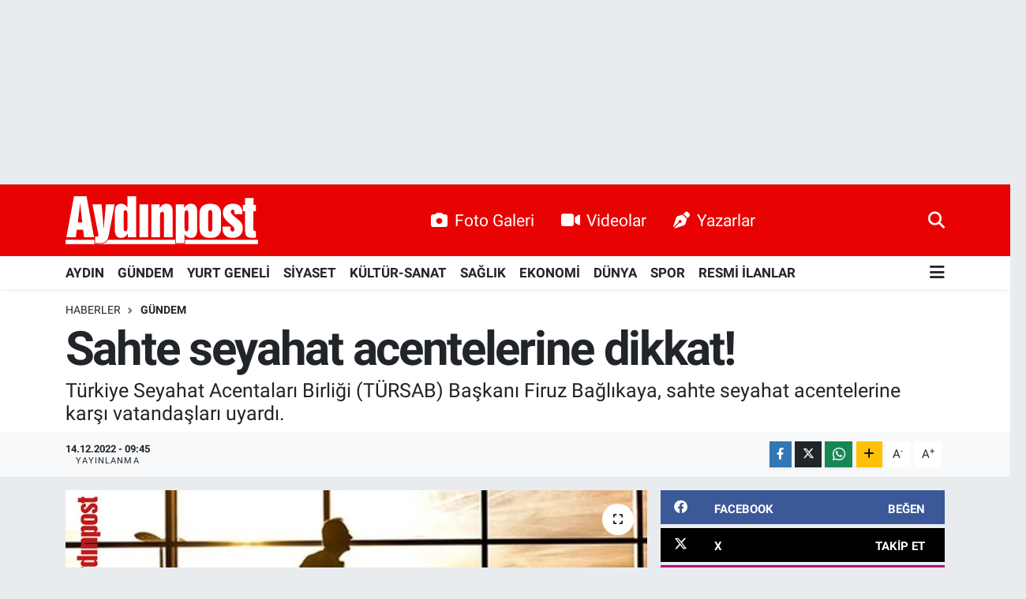

--- FILE ---
content_type: text/html; charset=UTF-8
request_url: https://www.aydinpost.com/sahte-seyahat-acentelerine-dikkat
body_size: 27286
content:
<!DOCTYPE html>
<html lang="tr" data-theme="flow">
<head>
<link rel="dns-prefetch" href="//www.aydinpost.com">
<link rel="dns-prefetch" href="//aydinpostcom.teimg.com">
<link rel="dns-prefetch" href="//static.tebilisim.com">
<link rel="dns-prefetch" href="//www.googletagmanager.com">
<link rel="dns-prefetch" href="//www.facebook.com">
<link rel="dns-prefetch" href="//www.twitter.com">
<link rel="dns-prefetch" href="//www.instagram.com">
<link rel="dns-prefetch" href="//www.linkedin.com">
<link rel="dns-prefetch" href="//www.youtube.com">
<link rel="dns-prefetch" href="//www.tiktok.com">
<link rel="dns-prefetch" href="//www.threads.com">
<link rel="dns-prefetch" href="//api.whatsapp.com">
<link rel="dns-prefetch" href="//www.w3.org">
<link rel="dns-prefetch" href="//x.com">
<link rel="dns-prefetch" href="//pinterest.com">
<link rel="dns-prefetch" href="//t.me">
<link rel="dns-prefetch" href="//facebook.com">
<link rel="dns-prefetch" href="//www.pinterest.com">
<link rel="dns-prefetch" href="//aydinhavadisleri.com">
<link rel="dns-prefetch" href="//peronmedya.com">
<link rel="dns-prefetch" href="//itunes.apple.com">
<link rel="dns-prefetch" href="//play.google.com">
<link rel="dns-prefetch" href="//appgallery.huawei.com">
<link rel="dns-prefetch" href="//tebilisim.com">
<link rel="dns-prefetch" href="//twitter.com">
<link rel="dns-prefetch" href="//www.google.com">
<link rel="dns-prefetch" href="//cdn.onesignal.com">

    <meta charset="utf-8">
<title>Sahte seyahat acentelerine dikkat! - Aydın Haber, Son Dakika Aydın Haberleri | Aydinpost.com</title>
<meta name="description" content="Türkiye Seyahat Acentaları Birliği (TÜRSAB) Başkanı Firuz Bağlıkaya, sahte seyahat acentelerine karşı vatandaşları uyardı.">
<link rel="canonical" href="https://www.aydinpost.com/sahte-seyahat-acentelerine-dikkat">
<meta name="viewport" content="width=device-width,initial-scale=1">
<meta name="X-UA-Compatible" content="IE=edge">
<meta name="robots" content="max-image-preview:large">
<meta name="theme-color" content="#e80202">
<meta name="title" content="Sahte seyahat acentelerine dikkat!">
<meta name="articleSection" content="news">
<meta name="datePublished" content="2022-12-14T09:45:00+03:00">
<meta name="dateModified" content="2022-12-14T10:14:30+03:00">
<link rel="amphtml" href="https://www.aydinpost.com/sahte-seyahat-acentelerine-dikkat/amp">
<meta property="og:site_name" content="Aydın Haber, Son Dakika Aydın Haberleri | Aydinpost.com">
<meta property="og:title" content="Sahte seyahat acentelerine dikkat!">
<meta property="og:description" content="Türkiye Seyahat Acentaları Birliği (TÜRSAB) Başkanı Firuz Bağlıkaya, sahte seyahat acentelerine karşı vatandaşları uyardı.">
<meta property="og:url" content="https://www.aydinpost.com/sahte-seyahat-acentelerine-dikkat">
<meta property="og:image" content="https://aydinpostcom.teimg.com/aydinpost-com/uploads/2022/12/7c698b28-8e33-434d-97ae-20a365bc7fe1.jpg">
<meta property="og:type" content="article">
<meta property="og:article:published_time" content="2022-12-14T09:45:00+03:00">
<meta property="og:article:modified_time" content="2022-12-14T10:14:30+03:00">
<meta name="twitter:card" content="summary_large_image">
<meta name="twitter:site" content="@aydinpost">
<meta name="twitter:title" content="Sahte seyahat acentelerine dikkat!">
<meta name="twitter:description" content="Türkiye Seyahat Acentaları Birliği (TÜRSAB) Başkanı Firuz Bağlıkaya, sahte seyahat acentelerine karşı vatandaşları uyardı.">
<meta name="twitter:image" content="https://aydinpostcom.teimg.com/aydinpost-com/uploads/2022/12/7c698b28-8e33-434d-97ae-20a365bc7fe1.jpg">
<meta name="twitter:url" content="https://www.aydinpost.com/sahte-seyahat-acentelerine-dikkat">
<link rel="shortcut icon" type="image/x-icon" href="https://aydinpostcom.teimg.com/aydinpost-com/uploads/2022/04/favicon.ico">
<link rel="manifest" href="https://www.aydinpost.com/manifest.json?v=6.6.4" />
<link rel="preload" href="https://static.tebilisim.com/flow/assets/css/font-awesome/fa-solid-900.woff2" as="font" type="font/woff2" crossorigin />
<link rel="preload" href="https://static.tebilisim.com/flow/assets/css/font-awesome/fa-brands-400.woff2" as="font" type="font/woff2" crossorigin />
<link rel="preload" href="https://static.tebilisim.com/flow/assets/css/weather-icons/font/weathericons-regular-webfont.woff2" as="font" type="font/woff2" crossorigin />
<link rel="preload" href="https://static.tebilisim.com/flow/vendor/te/fonts/roboto/KFOlCnqEu92Fr1MmEU9fBBc4AMP6lQ.woff2" as="font" type="font/woff2" crossorigin />
<link rel="preload" href="https://static.tebilisim.com/flow/vendor/te/fonts/roboto/KFOlCnqEu92Fr1MmEU9fChc4AMP6lbBP.woff2" as="font" type="font/woff2" crossorigin />
<link rel="preload" href="https://static.tebilisim.com/flow/vendor/te/fonts/roboto/KFOlCnqEu92Fr1MmWUlfBBc4AMP6lQ.woff2" as="font" type="font/woff2" crossorigin />
<link rel="preload" href="https://static.tebilisim.com/flow/vendor/te/fonts/roboto/KFOlCnqEu92Fr1MmWUlfChc4AMP6lbBP.woff2" as="font" type="font/woff2" crossorigin />
<link rel="preload" href="https://static.tebilisim.com/flow/vendor/te/fonts/roboto/KFOmCnqEu92Fr1Mu4mxKKTU1Kg.woff2" as="font" type="font/woff2" crossorigin />
<link rel="preload" href="https://static.tebilisim.com/flow/vendor/te/fonts/roboto/KFOmCnqEu92Fr1Mu7GxKKTU1Kvnz.woff2" as="font" type="font/woff2" crossorigin />


<link rel="preload" as="style" href="https://static.tebilisim.com/flow/vendor/te/fonts/roboto.css?v=6.6.4">
<link rel="stylesheet" href="https://static.tebilisim.com/flow/vendor/te/fonts/roboto.css?v=6.6.4">

<style>:root {
        --te-link-color: #333;
        --te-link-hover-color: #000;
        --te-font: "Roboto";
        --te-secondary-font: "Roboto";
        --te-h1-font-size: 60px;
        --te-color: #e80202;
        --te-hover-color: #194c82;
        --mm-ocd-width: 85%!important; /*  Mobil Menü Genişliği */
        --swiper-theme-color: var(--te-color)!important;
        --header-13-color: #ffc107;
    }</style><link rel="preload" as="style" href="https://static.tebilisim.com/flow/assets/vendor/bootstrap/css/bootstrap.min.css?v=6.6.4">
<link rel="stylesheet" href="https://static.tebilisim.com/flow/assets/vendor/bootstrap/css/bootstrap.min.css?v=6.6.4">
<link rel="preload" as="style" href="https://static.tebilisim.com/flow/assets/css/app6.6.4.min.css">
<link rel="stylesheet" href="https://static.tebilisim.com/flow/assets/css/app6.6.4.min.css">



<script type="application/ld+json">{"@context":"https:\/\/schema.org","@type":"WebSite","url":"https:\/\/www.aydinpost.com","potentialAction":{"@type":"SearchAction","target":"https:\/\/www.aydinpost.com\/arama?q={query}","query-input":"required name=query"}}</script>

<script type="application/ld+json">{"@context":"https:\/\/schema.org","@type":"NewsMediaOrganization","url":"https:\/\/www.aydinpost.com","name":"Ayd\u0131npost","logo":"https:\/\/aydinpostcom.teimg.com\/aydinpost-com\/uploads\/2024\/03\/aydinpost-light.svg","sameAs":["https:\/\/www.facebook.com\/Aydinpost","https:\/\/www.twitter.com\/aydinpost","https:\/\/www.linkedin.com\/in\/ayd%C4%B1n-post-640272120\/","https:\/\/www.youtube.com\/channel\/UCueo8LWC9MTKZhb2FPVWRxQ","https:\/\/www.instagram.com\/aydinpostcom"]}</script>

<script type="application/ld+json">{"@context":"https:\/\/schema.org","@graph":[{"@type":"SiteNavigationElement","name":"Ana Sayfa","url":"https:\/\/www.aydinpost.com","@id":"https:\/\/www.aydinpost.com"},{"@type":"SiteNavigationElement","name":"G\u00fcncel","url":"https:\/\/www.aydinpost.com\/guncel","@id":"https:\/\/www.aydinpost.com\/guncel"},{"@type":"SiteNavigationElement","name":"YURT GENEL\u0130","url":"https:\/\/www.aydinpost.com\/yurt-geneli","@id":"https:\/\/www.aydinpost.com\/yurt-geneli"},{"@type":"SiteNavigationElement","name":"S\u0130YASET","url":"https:\/\/www.aydinpost.com\/siyaset","@id":"https:\/\/www.aydinpost.com\/siyaset"},{"@type":"SiteNavigationElement","name":"K\u00dcLT\u00dcR-SANAT","url":"https:\/\/www.aydinpost.com\/kultur-sanat","@id":"https:\/\/www.aydinpost.com\/kultur-sanat"},{"@type":"SiteNavigationElement","name":"SA\u011eLIK","url":"https:\/\/www.aydinpost.com\/saglik","@id":"https:\/\/www.aydinpost.com\/saglik"},{"@type":"SiteNavigationElement","name":"Ekonomi","url":"https:\/\/www.aydinpost.com\/ekonomi","@id":"https:\/\/www.aydinpost.com\/ekonomi"},{"@type":"SiteNavigationElement","name":"Magazin","url":"https:\/\/www.aydinpost.com\/magazin","@id":"https:\/\/www.aydinpost.com\/magazin"},{"@type":"SiteNavigationElement","name":"D\u00dcNYA","url":"https:\/\/www.aydinpost.com\/dunya","@id":"https:\/\/www.aydinpost.com\/dunya"},{"@type":"SiteNavigationElement","name":"S\u0130NEMA","url":"https:\/\/www.aydinpost.com\/sinema","@id":"https:\/\/www.aydinpost.com\/sinema"},{"@type":"SiteNavigationElement","name":"TEKNOLOJ\u0130","url":"https:\/\/www.aydinpost.com\/teknoloji","@id":"https:\/\/www.aydinpost.com\/teknoloji"},{"@type":"SiteNavigationElement","name":"YAZARLAR","url":"https:\/\/www.aydinpost.com\/yazarlar","@id":"https:\/\/www.aydinpost.com\/yazarlar"},{"@type":"SiteNavigationElement","name":"SPOR","url":"https:\/\/www.aydinpost.com\/spor","@id":"https:\/\/www.aydinpost.com\/spor"},{"@type":"SiteNavigationElement","name":"Ya\u015fam","url":"https:\/\/www.aydinpost.com\/yasam","@id":"https:\/\/www.aydinpost.com\/yasam"},{"@type":"SiteNavigationElement","name":"Ayd\u0131n Se\u00e7im Sonu\u00e7lar\u0131","url":"https:\/\/www.aydinpost.com\/aydin-secim-sonuclari","@id":"https:\/\/www.aydinpost.com\/aydin-secim-sonuclari"},{"@type":"SiteNavigationElement","name":"Genel","url":"https:\/\/www.aydinpost.com\/genel","@id":"https:\/\/www.aydinpost.com\/genel"},{"@type":"SiteNavigationElement","name":"ASAY\u0130\u015e","url":"https:\/\/www.aydinpost.com\/asayis","@id":"https:\/\/www.aydinpost.com\/asayis"},{"@type":"SiteNavigationElement","name":"\u00c7evre","url":"https:\/\/www.aydinpost.com\/cevre","@id":"https:\/\/www.aydinpost.com\/cevre"},{"@type":"SiteNavigationElement","name":"Haberde insan","url":"https:\/\/www.aydinpost.com\/haberde-insan","@id":"https:\/\/www.aydinpost.com\/haberde-insan"},{"@type":"SiteNavigationElement","name":"Bilim ve teknoloji","url":"https:\/\/www.aydinpost.com\/bilim-ve-teknoloji","@id":"https:\/\/www.aydinpost.com\/bilim-ve-teknoloji"},{"@type":"SiteNavigationElement","name":"E\u011fitim","url":"https:\/\/www.aydinpost.com\/egitim","@id":"https:\/\/www.aydinpost.com\/egitim"},{"@type":"SiteNavigationElement","name":"G\u00fcndem","url":"https:\/\/www.aydinpost.com\/gundem","@id":"https:\/\/www.aydinpost.com\/gundem"},{"@type":"SiteNavigationElement","name":"AYDIN","url":"https:\/\/www.aydinpost.com\/aydin","@id":"https:\/\/www.aydinpost.com\/aydin"},{"@type":"SiteNavigationElement","name":"RESM\u0130 \u0130LANLAR","url":"https:\/\/www.aydinpost.com\/resmi-ilanlar","@id":"https:\/\/www.aydinpost.com\/resmi-ilanlar"},{"@type":"SiteNavigationElement","name":"K\u00d6\u015eE YAZISI","url":"https:\/\/www.aydinpost.com\/kose-yazisi","@id":"https:\/\/www.aydinpost.com\/kose-yazisi"},{"@type":"SiteNavigationElement","name":"\u0130leti\u015fim","url":"https:\/\/www.aydinpost.com\/iletisim","@id":"https:\/\/www.aydinpost.com\/iletisim"},{"@type":"SiteNavigationElement","name":"Gizlilik Politikas\u0131","url":"https:\/\/www.aydinpost.com\/gizlilik-politikasi","@id":"https:\/\/www.aydinpost.com\/gizlilik-politikasi"},{"@type":"SiteNavigationElement","name":"Gizlilik S\u00f6zle\u015fmesi","url":"https:\/\/www.aydinpost.com\/gizlilik-sozlesmesi","@id":"https:\/\/www.aydinpost.com\/gizlilik-sozlesmesi"},{"@type":"SiteNavigationElement","name":"Yazarlar","url":"https:\/\/www.aydinpost.com\/yazarlar","@id":"https:\/\/www.aydinpost.com\/yazarlar"},{"@type":"SiteNavigationElement","name":"Foto Galeri","url":"https:\/\/www.aydinpost.com\/foto-galeri","@id":"https:\/\/www.aydinpost.com\/foto-galeri"},{"@type":"SiteNavigationElement","name":"Video Galeri","url":"https:\/\/www.aydinpost.com\/video","@id":"https:\/\/www.aydinpost.com\/video"},{"@type":"SiteNavigationElement","name":"Biyografiler","url":"https:\/\/www.aydinpost.com\/biyografi","@id":"https:\/\/www.aydinpost.com\/biyografi"},{"@type":"SiteNavigationElement","name":"Seri \u0130lanlar","url":"https:\/\/www.aydinpost.com\/ilan","@id":"https:\/\/www.aydinpost.com\/ilan"},{"@type":"SiteNavigationElement","name":"Vefatlar","url":"https:\/\/www.aydinpost.com\/vefat","@id":"https:\/\/www.aydinpost.com\/vefat"},{"@type":"SiteNavigationElement","name":"R\u00f6portajlar","url":"https:\/\/www.aydinpost.com\/roportaj","@id":"https:\/\/www.aydinpost.com\/roportaj"},{"@type":"SiteNavigationElement","name":"Anketler","url":"https:\/\/www.aydinpost.com\/anketler","@id":"https:\/\/www.aydinpost.com\/anketler"},{"@type":"SiteNavigationElement","name":"Bozdo\u011fan Bug\u00fcn, Yar\u0131n ve 1 Haftal\u0131k Hava Durumu Tahmini","url":"https:\/\/www.aydinpost.com\/bozdogan-hava-durumu","@id":"https:\/\/www.aydinpost.com\/bozdogan-hava-durumu"},{"@type":"SiteNavigationElement","name":"Bozdo\u011fan Namaz Vakitleri","url":"https:\/\/www.aydinpost.com\/bozdogan-namaz-vakitleri","@id":"https:\/\/www.aydinpost.com\/bozdogan-namaz-vakitleri"},{"@type":"SiteNavigationElement","name":"Puan Durumu ve Fikst\u00fcr","url":"https:\/\/www.aydinpost.com\/futbol\/st-super-lig-puan-durumu-ve-fikstur","@id":"https:\/\/www.aydinpost.com\/futbol\/st-super-lig-puan-durumu-ve-fikstur"}]}</script>

<script type="application/ld+json">{"@context":"https:\/\/schema.org","@type":"BreadcrumbList","itemListElement":[{"@type":"ListItem","position":1,"item":{"@type":"Thing","@id":"https:\/\/www.aydinpost.com","name":"Haberler"}}]}</script>
<script type="application/ld+json">{"@context":"https:\/\/schema.org","@type":"NewsArticle","headline":"Sahte seyahat acentelerine dikkat!","articleSection":"G\u00fcndem","dateCreated":"2022-12-14T09:45:00+03:00","datePublished":"2022-12-14T09:45:00+03:00","dateModified":"2022-12-14T10:14:30+03:00","wordCount":613,"genre":"news","mainEntityOfPage":{"@type":"WebPage","@id":"https:\/\/www.aydinpost.com\/sahte-seyahat-acentelerine-dikkat"},"articleBody":"<p><strong>T\u00fcrkiye Seyahat Acentalar\u0131 Birli\u011fi (T\u00dcRSAB) Ba\u015fkan\u0131 Firuz Ba\u011fl\u0131kaya,<\/strong> 16. Uluslararas\u0131 \u0130zmir Turizm ve Ticaret Fuar\u0131'nda yapt\u0131\u011f\u0131 a\u00e7\u0131klamada, fuara ge\u00e7mi\u015f y\u0131llar\u0131n epey \u00fczerinde kat\u0131l\u0131m oldu\u011funu ifade ederek, Ege ve Akdeniz B\u00f6lgesi'nin \"turizm borsas\u0131\" olmas\u0131 noktas\u0131nda fuar\u0131n \u00f6nemli bir g\u00f6revi yerine getirdi\u011fini s\u00f6yledi.<\/p>\r\n\r\n<p>K\u0131\u015f mevsiminde otel doluluklar\u0131n\u0131n iyi oldu\u011funu belirten Ba\u011fl\u0131kaya, kuzeyde s\u00fcren sava\u015f ve Avrupa'da ya\u015fanan enerji krizinin T\u00fcrkiye'ye y\u00f6nelik talebi art\u0131rd\u0131\u011f\u0131n\u0131, bu talebin k\u0131\u015f aylar\u0131nda da s\u00fcrd\u00fc\u011f\u00fcn\u00fc belirtti.<\/p>\r\n\r\n<p>Ba\u011fl\u0131kaya, \"Hava yolu \u015firketlerindeki doluluktan bunu zaten anl\u0131yoruz. T\u00fcrkiye; deniz, yayla, termal, kayak, golf turizmi ile \u00f6nemli bir destinasyon. Art\u0131k hak etti\u011fi talebi g\u00f6rmeye ba\u015flad\u0131. T\u00dcRSAB'\u0131n temel prensibi, yurt i\u00e7indeki destinasyonlar\u0131n bilinirli\u011fini art\u0131rmak. Konaklamac\u0131lar\u0131m\u0131z\u0131n i\u015fi, gelen misafirleri memnun etmek ve y\u00fcksek kalitede hizmet almalar\u0131n\u0131 sa\u011flamak. Seyahat acentelerinin g\u00f6revi de yurt d\u0131\u015f\u0131nda, nerede olursa olsun, misafire ula\u015f\u0131p onlar\u0131 T\u00fcrkiye'ye getirmek ve i\u00e7 turizm hareketini maksimum seviyeye \u00e7\u0131karmakt\u0131r. Erken rezervasyon kampanyam\u0131za ba\u015fl\u0131yoruz. T\u00fcm sekt\u00f6r payda\u015flar\u0131m\u0131zla birlikte bu sene turizm hareketlili\u011fini en y\u00fcksek seviyeye \u00e7\u0131karmay\u0131 hedefliyoruz.\" \u015feklinde konu\u015ftu.<\/p>\r\n\r\n<p><\/p>\r\n\r\n<p><strong>'AYAK BASMADIK YER BIRAKMIYORUZ'<\/strong><\/p>\r\n\r\n<p>Firuz Ba\u011fl\u0131kaya, i\u00e7 turizminde problem olan \u00fclkelerin d\u0131\u015f turizminde de s\u0131k\u0131nt\u0131lar \u00e7\u0131kt\u0131\u011f\u0131n\u0131 belirterek, \u015funlar\u0131 kaydetti:<\/p>\r\n\r\n<p>\"Bir \u00fcr\u00fcn\u00fcn var olmas\u0131, \u00fcr\u00fcn\u00fcn s\u00fcreklili\u011finin sa\u011flanmas\u0131 ve ayakta kalmas\u0131 i\u00e7 turizmle m\u00fcmk\u00fcn oluyor. Bu y\u00fczden T\u00dcRSAB olarak ayak basmad\u0131k yer b\u0131rakm\u0131yoruz. \u0130\u015f birli\u011fi yapmad\u0131\u011f\u0131m\u0131z belediyemiz yok. Gidip gelmedi\u011fimiz, kontrol etmedi\u011fimiz bir destinasyon yok.<\/p>\r\n\r\n<p>T\u00dcRSAB olarak \u00fclkemizde turizm ama\u00e7l\u0131 yap\u0131lan t\u00fcm kiralamalar\u0131n seyahat acentelerimiz \u00fczerinden yap\u0131lmas\u0131n\u0131 istiyoruz. Bakanl\u0131\u011f\u0131m\u0131zdan bu y\u00f6nde bir aksiyon bekliyoruz. Aksi takdirde hem vergilendirme noktas\u0131nda ciddi bir kay\u0131p hem de g\u00fcvenlik noktas\u0131nda ciddi bir a\u00e7\u0131k olu\u015fuyor. Bir evin kimin taraf\u0131ndan kiraland\u0131\u011f\u0131, i\u00e7inde kimlerin kald\u0131\u011f\u0131n\u0131n bilinmesi laz\u0131m. Bu kiralaman\u0131n faturaland\u0131r\u0131lmas\u0131 laz\u0131m. T\u00fcrkiye'nin d\u00f6rt bir taraf\u0131na da\u011f\u0131lm\u0131\u015f denet\u00e7ilerimiz arac\u0131l\u0131\u011f\u0131yla t\u00fcm ka\u00e7ak faaliyetleri denetlemeye \u00e7al\u0131\u015f\u0131yoruz. 40 milyar dolarl\u0131k bir sekt\u00f6r\u00fcn denetimini yap\u0131yoruz. Ka\u00e7ak faaliyet yapanlara ceza uyguluyoruz. T\u00dcRSAB olarak bizim dijital do\u011frulama sistemimiz var. Vatanda\u015flar\u0131m\u0131z, tatil sat\u0131n ald\u0131klar\u0131 sitelerde bizim dijital do\u011frulama sticker'lar\u0131m\u0131z\u0131 g\u00f6receklerdir. Ona t\u0131klay\u0131p T\u00dcRSAB acente listesinde, al\u0131\u015fveri\u015f yapt\u0131klar\u0131 acentenin ger\u00e7ek bir acente olup olmad\u0131\u011f\u0131n\u0131 kontrol edebilirler.\"<\/p>\r\n\r\n<p><strong>SEYAHAT YASASI TALEB\u0130<\/strong><\/p>\r\n\r\n<p>Orta ve k\u00fc\u00e7\u00fck \u00f6l\u00e7ekli acentelerin ya\u015fad\u0131\u011f\u0131 problemlerin basit yasa de\u011fi\u015fiklikleri ile ortadan kald\u0131r\u0131labilece\u011fini ifade eden Ba\u011fl\u0131kaya, yeni d\u00f6nemde en \u00f6nemli hedeflerinin bu yasal d\u00fczenlemelerin bir an \u00f6nce yap\u0131lmas\u0131 olaca\u011f\u0131n\u0131 s\u00f6yledi.<\/p>\r\n\r\n<p>Ba\u011fl\u0131kaya, \"Seyahat acenteleri ile ilgili yasan\u0131n revize edilmesi en b\u00fcy\u00fck talebimiz. Halen 1972'de yap\u0131lan yasal d\u00fczenlemelere g\u00f6re hizmet veriyoruz. D\u00fcnya, 1972'den bug\u00fcne farkl\u0131 yerlere geldi. Turizmde \u00e7ok \u015fey de\u011fi\u015fti. Ba\u015fka kurulu\u015flar\u0131n, bize ait olan g\u00f6revleri yasal bo\u015fluklardan faydalanarak yapar hale geldiklerini g\u00f6r\u00fcyoruz. Derli toplu bir seyahat acenteleri ve seyahat yasas\u0131 en b\u00fcy\u00fck talebimiz. En k\u0131sa s\u00fcrede bu d\u00fczenlemelerin yap\u0131lmas\u0131n\u0131 sa\u011flay\u0131p yolumuza daha g\u00fcvenli ve verimli bir \u015fekilde devam edece\u011fiz.\" diye konu\u015ftu.<\/p>\r\n\r\n<p><\/p>","description":"T\u00fcrkiye Seyahat Acentalar\u0131 Birli\u011fi (T\u00dcRSAB) Ba\u015fkan\u0131 Firuz Ba\u011fl\u0131kaya, sahte seyahat acentelerine kar\u015f\u0131 vatanda\u015flar\u0131 uyard\u0131.","inLanguage":"tr-TR","keywords":[],"image":{"@type":"ImageObject","url":"https:\/\/aydinpostcom.teimg.com\/crop\/1280x720\/aydinpost-com\/uploads\/2022\/12\/7c698b28-8e33-434d-97ae-20a365bc7fe1.jpg","width":"1280","height":"720","caption":"Sahte seyahat acentelerine dikkat!"},"publishingPrinciples":"https:\/\/www.aydinpost.com\/gizlilik-sozlesmesi","isFamilyFriendly":"http:\/\/schema.org\/True","isAccessibleForFree":"http:\/\/schema.org\/True","publisher":{"@type":"Organization","name":"Ayd\u0131npost","image":"https:\/\/aydinpostcom.teimg.com\/aydinpost-com\/uploads\/2024\/03\/aydinpost-light.svg","logo":{"@type":"ImageObject","url":"https:\/\/aydinpostcom.teimg.com\/aydinpost-com\/uploads\/2024\/03\/aydinpost-light.svg","width":"640","height":"375"}},"author":{"@type":"Person","name":"Ayd\u0131n Post","honorificPrefix":"","jobTitle":"","url":null}}</script>





<script>
document.addEventListener('DOMContentLoaded', function () {

  // roneon.com ve alt domainleri
  const excludedDomain = 'roneon.com';

  document.addEventListener('click', function (e) {
    const link = e.target.closest('.article-text a');
    if (!link) return;

    try {
      const url = new URL(link.href);
      const hostname = url.hostname.replace(/^www\./, '');

      // Eğer roneon.com ise:
      if (hostname === excludedDomain || hostname.endsWith('.' + excludedDomain)) {
        // Modal JS'nin çalışmasını engelle
        e.stopImmediatePropagation();
        // Normal davranışa izin ver
        window.open(link.href, '_blank');
      }
    } catch (err) {
      // URL parse edilemezse dokunma
    }
  }, true); // <-- capture phase (ÖNEMLİ)
});
</script>



<script async data-cfasync="false"
	src="https://www.googletagmanager.com/gtag/js?id=G-1FPKHYHVZN"></script>
<script data-cfasync="false">
	window.dataLayer = window.dataLayer || [];
	  function gtag(){dataLayer.push(arguments);}
	  gtag('js', new Date());
	  gtag('config', 'G-1FPKHYHVZN');
</script>




</head>




<body class="d-flex flex-column min-vh-100">

    <div id="ad_152" data-channel="152" data-advert="temedya" data-rotation="120" class="d-none d-sm-flex flex-column align-items-center justify-content-start text-center mx-auto overflow-hidden my-3" data-affix="0" style="width: 1300px;height: 200px;" data-width="1300" data-height="200"></div><div id="ad_152_mobile" data-channel="152" data-advert="temedya" data-rotation="120" class="d-flex d-sm-none flex-column align-items-center justify-content-start text-center mx-auto overflow-hidden my-3" data-affix="0" style="height: 60px;" data-height="60"></div>
    

    <header class="header-2">
    <nav class="top-header navbar navbar-expand-lg">
        <div class="container">
            <div class="d-lg-none">
                <a href="#menu" title="Ana Menü" class="text-white"><i class="fa fa-bars fa-lg"></i></a>
            </div>
                        <a class="navbar-brand me-0" href="/" title="Aydın Haber, Son Dakika Aydın Haberleri | Aydinpost.com">
                <img src="https://aydinpostcom.teimg.com/aydinpost-com/uploads/2024/03/aydinpost-light.svg" alt="Aydın Haber, Son Dakika Aydın Haberleri | Aydinpost.com" width="244" height="40" class="light-mode img-fluid flow-logo">
<img src="https://aydinpostcom.teimg.com/aydinpost-com/uploads/2024/03/aydinpost-light.svg" alt="Aydın Haber, Son Dakika Aydın Haberleri | Aydinpost.com" width="244" height="40" class="dark-mode img-fluid flow-logo d-none">

            </a>
            
            <div class="d-none d-lg-block top-menu">
                <ul  class="nav lead">
        <li class="nav-item   ">
        <a href="/foto-galeri" class="nav-link text-white" target="_blank" title="Foto Galeri"><i class="fa fa-camera me-2 text-white mr-1"></i>Foto Galeri</a>
        
    </li>
        <li class="nav-item   ">
        <a href="/video" class="nav-link text-white" target="_blank" title="Videolar"><i class="fa fa-video me-2 text-white mr-1"></i>Videolar</a>
        
    </li>
        <li class="nav-item   ">
        <a href="/yazarlar" class="nav-link text-white" target="_blank" title="Yazarlar"><i class="fa fa-pen-nib me-2 text-white mr-1"></i>Yazarlar</a>
        
    </li>
    </ul>

            </div>
            <ul class="navigation-menu nav">
                
                <li class="nav-item">
                    <a href="/arama" class="" title="Ara">
                        <i class="fa fa-search fa-lg text-white"></i>
                    </a>
                </li>

            </ul>
        </div>
    </nav>
    <div class="main-menu navbar navbar-expand-lg bg-white d-none d-lg-block shadow-sm pt-0 pb-0">
        <div class="container">

            <ul  class="nav fw-semibold">
        <li class="nav-item   ">
        <a href="/aydin" class="nav-link text-dark" target="_self" title="AYDIN">AYDIN</a>
        
    </li>
        <li class="nav-item   ">
        <a href="/gundem" class="nav-link text-dark" target="_self" title="GÜNDEM">GÜNDEM</a>
        
    </li>
        <li class="nav-item   ">
        <a href="/yurt-geneli" class="nav-link text-dark" target="_self" title="YURT GENELİ">YURT GENELİ</a>
        
    </li>
        <li class="nav-item   ">
        <a href="/siyaset" class="nav-link text-dark" target="_self" title="SİYASET">SİYASET</a>
        
    </li>
        <li class="nav-item   ">
        <a href="/kultur-sanat" class="nav-link text-dark" target="_self" title="KÜLTÜR-SANAT">KÜLTÜR-SANAT</a>
        
    </li>
        <li class="nav-item   ">
        <a href="/saglik" class="nav-link text-dark" target="_self" title="SAĞLIK">SAĞLIK</a>
        
    </li>
        <li class="nav-item   ">
        <a href="/ekonomi" class="nav-link text-dark" target="_self" title="EKONOMİ">EKONOMİ</a>
        
    </li>
        <li class="nav-item   ">
        <a href="/dunya" class="nav-link text-dark" target="_self" title="DÜNYA">DÜNYA</a>
        
    </li>
        <li class="nav-item   ">
        <a href="/spor" class="nav-link text-dark" target="_self" title="SPOR">SPOR</a>
        
    </li>
        <li class="nav-item   ">
        <a href="/resmi-ilanlar" class="nav-link text-dark" target="_self" title="RESMİ İLANLAR">RESMİ İLANLAR</a>
        
    </li>
    </ul>


            <ul class="nav d-flex flex-nowrap align-items-center">

                

                <li class="nav-item dropdown position-static">
                    <a class="nav-link pe-0 text-dark" data-bs-toggle="dropdown" href="#" aria-haspopup="true" aria-expanded="false" title="Ana Menü"><i class="fa fa-bars fa-lg"></i></a>
                    <div class="mega-menu dropdown-menu dropdown-menu-end text-capitalize shadow-lg border-0 rounded-0">

    <div class="row g-3 small p-3">

                <div class="col">
            <div class="extra-sections bg-light p-3 border">
                <a href="https://www.aydinpost.com/aydin-nobetci-eczaneler" title="Aydın Nöbetçi Eczaneler" class="d-block border-bottom pb-2 mb-2" target="_self"><i class="fa-solid fa-capsules me-2"></i>Aydın Nöbetçi Eczaneler</a>
<a href="https://www.aydinpost.com/aydin-hava-durumu" title="Aydın Hava Durumu" class="d-block border-bottom pb-2 mb-2" target="_self"><i class="fa-solid fa-cloud-sun me-2"></i>Aydın Hava Durumu</a>
<a href="https://www.aydinpost.com/aydin-namaz-vakitleri" title="Aydın Namaz Vakitleri" class="d-block border-bottom pb-2 mb-2" target="_self"><i class="fa-solid fa-mosque me-2"></i>Aydın Namaz Vakitleri</a>
<a href="https://www.aydinpost.com/aydin-trafik-durumu" title="Aydın Trafik Yoğunluk Haritası" class="d-block border-bottom pb-2 mb-2" target="_self"><i class="fa-solid fa-car me-2"></i>Aydın Trafik Yoğunluk Haritası</a>
<a href="https://www.aydinpost.com/futbol/super-lig-puan-durumu-ve-fikstur" title="Süper Lig Puan Durumu ve Fikstür" class="d-block border-bottom pb-2 mb-2" target="_self"><i class="fa-solid fa-chart-bar me-2"></i>Süper Lig Puan Durumu ve Fikstür</a>
<a href="https://www.aydinpost.com/tum-mansetler" title="Tüm Manşetler" class="d-block border-bottom pb-2 mb-2" target="_self"><i class="fa-solid fa-newspaper me-2"></i>Tüm Manşetler</a>
<a href="https://www.aydinpost.com/sondakika-haberleri" title="Son Dakika Haberleri" class="d-block border-bottom pb-2 mb-2" target="_self"><i class="fa-solid fa-bell me-2"></i>Son Dakika Haberleri</a>

            </div>
        </div>
        
        <div class="col">
        <a href="/ekonomi" class="d-block border-bottom  pb-2 mb-2" target="_self" title="EKONOMİ">EKONOMİ</a>
            <a href="/magazin" class="d-block border-bottom  pb-2 mb-2" target="_self" title="MAGAZİN">MAGAZİN</a>
            <a href="/dunya" class="d-block border-bottom  pb-2 mb-2" target="_self" title="DÜNYA">DÜNYA</a>
            <a href="/sinema" class="d-block border-bottom  pb-2 mb-2" target="_self" title="SİNEMA">SİNEMA</a>
            <a href="/teknoloji" class="d-block border-bottom  pb-2 mb-2" target="_self" title="TEKNOLOJİ">TEKNOLOJİ</a>
            <a href="/yazarlar" class="d-block border-bottom  pb-2 mb-2" target="_self" title="YAZARLAR">YAZARLAR</a>
            <a href="/spor" class="d-block  pb-2 mb-2" target="_self" title="SPOR">SPOR</a>
        </div><div class="col">
            <a href="/yasam" class="d-block border-bottom  pb-2 mb-2" target="_self" title="YAŞAM">YAŞAM</a>
            <a href="/aydin-secim-sonuclari" class="d-block border-bottom  pb-2 mb-2" target="_self" title="Aydın Seçim Sonuçları">Aydın Seçim Sonuçları</a>
            <a href="/genel" class="d-block border-bottom  pb-2 mb-2" target="_self" title="Genel">Genel</a>
            <a href="/yerel" class="d-block border-bottom  pb-2 mb-2" target="_self" title="Yerel">Yerel</a>
            <a href="/asayis" class="d-block border-bottom  pb-2 mb-2" target="_self" title="ASAYİŞ">ASAYİŞ</a>
            <a href="/cevre" class="d-block border-bottom  pb-2 mb-2" target="_self" title="ÇEVRE">ÇEVRE</a>
            <a href="/haberde-insan" class="d-block  pb-2 mb-2" target="_self" title="HABERDE İNSAN">HABERDE İNSAN</a>
        </div><div class="col">
            <a href="/bilim-ve-teknoloji" class="d-block border-bottom  pb-2 mb-2" target="_self" title="BİLİM VE TEKNOLOJİ">BİLİM VE TEKNOLOJİ</a>
            <a href="/egitim" class="d-block border-bottom  pb-2 mb-2" target="_self" title="EĞİTİM">EĞİTİM</a>
        </div>


    </div>

    <div class="p-3 bg-light">
                <a class="me-3"
            href="https://www.facebook.com/Aydinpost" target="_blank" rel="nofollow noreferrer noopener"><i class="fab fa-facebook me-2 text-navy"></i> Facebook</a>
                        <a class="me-3"
            href="https://www.twitter.com/aydinpost" target="_blank" rel="nofollow noreferrer noopener"><i class="fab fa-x-twitter "></i> Twitter</a>
                        <a class="me-3"
            href="https://www.instagram.com/aydinpostcom" target="_blank" rel="nofollow noreferrer noopener"><i class="fab fa-instagram me-2 text-magenta"></i> Instagram</a>
                        <a class="me-3"
            href="https://www.linkedin.com/in/ayd%C4%B1n-post-640272120/" target="_blank" rel="nofollow noreferrer noopener"><i class="fab fa-linkedin me-2 text-navy"></i> Linkedin</a>
                        <a class="me-3"
            href="https://www.youtube.com/channel/UCueo8LWC9MTKZhb2FPVWRxQ" target="_blank" rel="nofollow noreferrer noopener"><i class="fab fa-youtube me-2 text-danger"></i> Youtube</a>
                        <a class="me-3"
            href="https://www.tiktok.com/aydinpost" target="_blank" rel="nofollow noreferrer noopener"><i class="fa-brands fa-tiktok me-1 text-dark"></i> Tiktok</a>
                        <a class="me-3"
            href="https://www.threads.com/aydinpost" target="_blank" rel="nofollow noreferrer noopener"><i class="fa-brands fa-threads me-1 text-dark"></i> Threads</a>
                        <a class="me-3"
            href="https://www.threads.com/aydinpost" target="_blank" rel="nofollow noreferrer noopener"><i class="fa-brands fa-threads me-1 text-dark"></i> Threads</a>
                        <a class="" href="https://api.whatsapp.com/send?phone=‭0 (532) 330 37 08‬" title="Whatsapp" rel="nofollow noreferrer noopener"><i
            class="fab fa-whatsapp me-2 text-navy"></i> WhatsApp İhbar Hattı</a>    </div>

    <div class="mega-menu-footer p-2 bg-te-color">
        <a class="dropdown-item text-white" href="/kunye" title="Künye / İletişim"><i class="fa fa-id-card me-2"></i> Künye / İletişim</a>
        <a class="dropdown-item text-white" href="/iletisim" title="Bize Ulaşın"><i class="fa fa-envelope me-2"></i> Bize Ulaşın</a>
        <a class="dropdown-item text-white" href="/rss-baglantilari" title="RSS Bağlantıları"><i class="fa fa-rss me-2"></i> RSS Bağlantıları</a>
        <a class="dropdown-item text-white" href="/member/login" title="Üyelik Girişi"><i class="fa fa-user me-2"></i> Üyelik Girişi</a>
    </div>


</div>

                </li>
            </ul>
        </div>
    </div>
    <ul  class="mobile-categories d-lg-none list-inline bg-white">
        <li class="list-inline-item">
        <a href="/aydin" class="text-dark" target="_self" title="AYDIN">
                AYDIN
        </a>
    </li>
        <li class="list-inline-item">
        <a href="/gundem" class="text-dark" target="_self" title="GÜNDEM">
                GÜNDEM
        </a>
    </li>
        <li class="list-inline-item">
        <a href="/yurt-geneli" class="text-dark" target="_self" title="YURT GENELİ">
                YURT GENELİ
        </a>
    </li>
        <li class="list-inline-item">
        <a href="/siyaset" class="text-dark" target="_self" title="SİYASET">
                SİYASET
        </a>
    </li>
        <li class="list-inline-item">
        <a href="/kultur-sanat" class="text-dark" target="_self" title="KÜLTÜR-SANAT">
                KÜLTÜR-SANAT
        </a>
    </li>
        <li class="list-inline-item">
        <a href="/saglik" class="text-dark" target="_self" title="SAĞLIK">
                SAĞLIK
        </a>
    </li>
        <li class="list-inline-item">
        <a href="/ekonomi" class="text-dark" target="_self" title="EKONOMİ">
                EKONOMİ
        </a>
    </li>
        <li class="list-inline-item">
        <a href="/dunya" class="text-dark" target="_self" title="DÜNYA">
                DÜNYA
        </a>
    </li>
        <li class="list-inline-item">
        <a href="/spor" class="text-dark" target="_self" title="SPOR">
                SPOR
        </a>
    </li>
        <li class="list-inline-item">
        <a href="/resmi-ilanlar" class="text-dark" target="_self" title="RESMİ İLANLAR">
                RESMİ İLANLAR
        </a>
    </li>
    </ul>


</header>






<main class="single overflow-hidden" style="min-height: 300px">

            <script>
document.addEventListener("DOMContentLoaded", function () {
    if (document.querySelector('.bik-ilan-detay')) {
        document.getElementById('story-line').style.display = 'none';
    }
});
</script>
<section id="story-line" class="d-md-none bg-white" data-widget-unique-key="">
    <script>
        var story_items = [{"id":"gundem","photo":"https:\/\/aydinpostcom.teimg.com\/crop\/200x200\/aydinpost-com\/uploads\/2026\/01\/image-688.jpg","name":"G\u00fcndem","items":[{"id":1312887,"type":"photo","length":10,"src":"https:\/\/aydinpostcom.teimg.com\/crop\/720x1280\/aydinpost-com\/uploads\/2026\/01\/image-688.jpg","link":"https:\/\/www.aydinpost.com\/aydinda-reklam-saltanati-halkin-sagligini-vurdu-kendi-reklamini-degil-hastaneyi-yazdirsaydin","linkText":"Ayd\u0131n\u2019da reklam saltanat\u0131 halk\u0131n sa\u011fl\u0131\u011f\u0131n\u0131 vurdu: Kendi reklam\u0131n\u0131 de\u011fil hastaneyi yazd\u0131rsayd\u0131n!","time":1768412280},{"id":1312862,"type":"photo","length":10,"src":"https:\/\/aydinpostcom.teimg.com\/crop\/720x1280\/aydinpost-com\/uploads\/2026\/01\/178421.jpg","link":"https:\/\/www.aydinpost.com\/antalya-buyuksehir-belediyesine-operasyon-20-gozalti","linkText":"Antalya B\u00fcy\u00fck\u015fehir Belediyesine operasyon: 20 g\u00f6zalt\u0131","time":1768371780}]},{"id":"aydin","photo":"https:\/\/aydinpostcom.teimg.com\/crop\/200x200\/aydinpost-com\/uploads\/2026\/01\/whatsapp-image-2026-01-14-at-175350-1.jpeg","name":"AYDIN","items":[{"id":1312886,"type":"photo","length":10,"src":"https:\/\/aydinpostcom.teimg.com\/crop\/720x1280\/aydinpost-com\/uploads\/2026\/01\/whatsapp-image-2026-01-14-at-175350-1.jpeg","link":"https:\/\/www.aydinpost.com\/baskan-yetiskinle-kadinlar-uretime-katiliyor","linkText":"Ba\u015fkan Yeti\u015fkin'le kad\u0131nlar \u00fcretime kat\u0131l\u0131yor","time":1768405440},{"id":1312878,"type":"photo","length":10,"src":"https:\/\/aydinpostcom.teimg.com\/crop\/720x1280\/aydinpost-com\/uploads\/2026\/01\/i-m-g-20260114-w-a0008.jpg","link":"https:\/\/www.aydinpost.com\/kamu-sen-aydin-ucrette-hakkaniyet-vergide-adalet-istiyoruz","linkText":"Kamu Sen Ayd\u0131n: \u00dccrette hakkaniyet, vergide adalet istiyoruz","time":1768402080},{"id":1312877,"type":"photo","length":10,"src":"https:\/\/aydinpostcom.teimg.com\/crop\/720x1280\/aydinpost-com\/uploads\/2026\/01\/site-1-47.png","link":"https:\/\/www.aydinpost.com\/dikkat-aydinpostun-iletisim-numarasi-degisti","linkText":"Dikkat! Ayd\u0131npost'un ileti\u015fim numaras\u0131 de\u011fi\u015fti","time":1768398120},{"id":1312874,"type":"video","length":10,"src":"https:\/\/aydinpostcom.tevideo.org\/aydinpost-com\/uploads\/2026\/01\/reels-5.mp4","link":"https:\/\/www.aydinpost.com\/haluk-aliciktan-ozlem-cerciogluna-uyari","linkText":"Haluk Al\u0131c\u0131k'tan, \u00d6zlem \u00c7er\u00e7io\u011flu'na uyar\u0131","time":1768393560},{"id":1312876,"type":"photo","length":10,"src":"https:\/\/aydinpostcom.teimg.com\/crop\/720x1280\/aydinpost-com\/uploads\/2026\/01\/site-241.png","link":"https:\/\/www.aydinpost.com\/efelerde-cami-bahcesini-mesken-tutan-kadin-kim","linkText":"Efeler'de cami bah\u00e7esini mesken tutan kad\u0131n kim?","time":1768387980},{"id":1312873,"type":"video","length":10,"src":"https:\/\/aydinpostcom.tevideo.org\/aydinpost-com\/uploads\/2026\/01\/agency\/iha\/efelerde-minibus-ile-otomobil-carpisti-1-yarali.mp4","link":"https:\/\/www.aydinpost.com\/efelerde-minibus-ile-otomobil-carpisti-1-yarali","linkText":"Efeler'de minib\u00fcs ile otomobil \u00e7arp\u0131\u015ft\u0131: 1 yaral\u0131","time":1768384920},{"id":1312871,"type":"photo","length":10,"src":"https:\/\/aydinpostcom.teimg.com\/crop\/720x1280\/aydinpost-com\/uploads\/2026\/01\/34762-09-40-26.png","link":"https:\/\/www.aydinpost.com\/yeni-adliye-sarayi-ihale-tarihi-belli-oldu","linkText":"Yeni Adliye Saray\u0131 ihale tarihi belli oldu","time":1768378500}]},{"id":"cevre","photo":"https:\/\/aydinpostcom.teimg.com\/crop\/200x200\/aydinpost-com\/uploads\/2026\/01\/whatsapp-image-2026-01-14-at-171726-1.jpeg","name":"\u00c7evre","items":[{"id":1312885,"type":"photo","length":10,"src":"https:\/\/aydinpostcom.teimg.com\/crop\/720x1280\/aydinpost-com\/uploads\/2026\/01\/whatsapp-image-2026-01-14-at-171726-1.jpeg","link":"https:\/\/www.aydinpost.com\/kusadasi-belediyesi-2025-yilinda-da-gelecegi-geri-donusumle-korudu","linkText":"Ku\u015fadas\u0131 Belediyesi 2025 y\u0131l\u0131nda da gelece\u011fi 'Geri D\u00f6n\u00fc\u015f\u00fcmle' korudu","time":1768405260},{"id":1312883,"type":"photo","length":10,"src":"https:\/\/aydinpostcom.teimg.com\/crop\/720x1280\/aydinpost-com\/uploads\/2026\/01\/agency\/iha\/aydindaki-barajlarin-doluluk-oranlari-aciklandi.jpg","link":"https:\/\/www.aydinpost.com\/aydindaki-barajlarin-doluluk-oranlari-aciklandi","linkText":"Ayd\u0131n'daki barajlar\u0131n doluluk oranlar\u0131 a\u00e7\u0131kland\u0131","time":1768398480}]},{"id":"asayis","photo":"https:\/\/aydinpostcom.teimg.com\/crop\/200x200\/aydinpost-com\/uploads\/2026\/01\/agency\/iha\/efelerdeki-kreste-cocuklara-siddet-iddiasiyla-6-sanik-hakim-karsisina-cikacak.jpg","name":"ASAY\u0130\u015e","items":[{"id":1312884,"type":"video","length":10,"src":"https:\/\/aydinpostcom.tevideo.org\/aydinpost-com\/uploads\/2026\/01\/agency\/iha\/efelerdeki-kreste-cocuklara-siddet-iddiasiyla-6-sanik-hakim-karsisina-cikacak.mp4","link":"https:\/\/www.aydinpost.com\/efelerdeki-kreste-cocuklara-siddet-iddiasiyla-6-sanik-hakim-karsisina-cikacak","linkText":"Efeler'deki kre\u015fte \u00e7ocuklara \u015fiddet iddias\u0131yla 6 san\u0131k hakim kar\u015f\u0131s\u0131na \u00e7\u0131kacak","time":1768398660}]},{"id":"dunya","photo":"https:\/\/aydinpostcom.teimg.com\/crop\/200x200\/aydinpost-com\/uploads\/2026\/01\/fuze6.webp","name":"D\u00dcNYA","items":[{"id":1312875,"type":"photo","length":10,"src":"https:\/\/aydinpostcom.teimg.com\/crop\/720x1280\/aydinpost-com\/uploads\/2026\/01\/fuze6.webp","link":"https:\/\/www.aydinpost.com\/iran-turkiye-dahil-abd-ussu-bulunan-ulkeleri-vurmakla-tehdit-etti","linkText":"\u0130ran, T\u00fcrkiye dahil ABD \u00fcss\u00fc bulunan \u00fclkeleri vurmakla tehdit etti!","time":1768394940},{"id":1312865,"type":"photo","length":10,"src":"https:\/\/aydinpostcom.teimg.com\/crop\/720x1280\/aydinpost-com\/uploads\/2026\/01\/ald.jpg","link":"https:\/\/www.aydinpost.com\/trumpin-iran-aciklamasinda-turkiye-detayi","linkText":"Trump'\u0131n \u0130ran a\u00e7\u0131klamas\u0131nda T\u00fcrkiye detay\u0131","time":1768372800},{"id":1312864,"type":"photo","length":10,"src":"https:\/\/aydinpostcom.teimg.com\/crop\/720x1280\/aydinpost-com\/uploads\/2026\/01\/irandaki-protestolarda-aci-bilanco-aciklandi-olu-sayisi-600u-asti.webp","link":"https:\/\/www.aydinpost.com\/irandaki-protestolarda-bilanco-artiyor","linkText":"\u0130ran'daki protestolarda bilan\u00e7o art\u0131yor","time":1768372620}]},{"id":"spor","photo":"https:\/\/aydinpostcom.teimg.com\/crop\/200x200\/aydinpost-com\/uploads\/2026\/01\/agency\/iha\/okul-sporlari-karate-ve-badminton-il-birinciligi-musabakalari-tamamlandi.jpg","name":"SPOR","items":[{"id":1312869,"type":"photo","length":10,"src":"https:\/\/aydinpostcom.teimg.com\/crop\/720x1280\/aydinpost-com\/uploads\/2026\/01\/agency\/iha\/okul-sporlari-karate-ve-badminton-il-birinciligi-musabakalari-tamamlandi.jpg","link":"https:\/\/www.aydinpost.com\/okul-sporlari-karate-ve-badminton-il-birinciligi-musabakalari-tamamlandi","linkText":"Okul sporlar\u0131 karate ve badminton il birincili\u011fi m\u00fcsabakalar\u0131 tamamland\u0131","time":1768376640},{"id":1312866,"type":"photo","length":10,"src":"https:\/\/aydinpostcom.teimg.com\/crop\/720x1280\/aydinpost-com\/uploads\/2026\/01\/tik.jpg","link":"https:\/\/www.aydinpost.com\/lemina-jhon-duran-ve-oosterwolde-pfdkya-sevk-edildi","linkText":"Lemina, Jhon Duran ve Oosterwolde, PFDK\u2019ya sevk edildi","time":1768373100}]},{"id":"kose","photo":"https:\/\/aydinpostcom.teimg.com\/crop\/200x200\/aydinpost-com\/uploads\/2025\/09\/yazarlar\/aydin-avci.png","name":"K\u00d6\u015eE","items":[{"id":1312856,"type":"photo","length":10,"src":"https:\/\/aydinpostcom.teimg.com\/crop\/720x1280\/aydinpost-com\/uploads\/2025\/09\/yazarlar\/aydin-avci.png","link":"https:\/\/www.aydinpost.com\/turkiyedeki-turizm-1","linkText":"T\u00fcrkiye'deki turizm","time":1768370400}]},{"id":"ekonomi","photo":"https:\/\/aydinpostcom.teimg.com\/crop\/200x200\/aydinpost-com\/uploads\/2026\/01\/agency\/iha\/aydinin-ihracati-bir-yilda-2-milyar-dolarak-yaklasti.jpg","name":"Ekonomi","items":[{"id":1312867,"type":"photo","length":10,"src":"https:\/\/aydinpostcom.teimg.com\/crop\/720x1280\/aydinpost-com\/uploads\/2026\/01\/agency\/iha\/aydinin-ihracati-bir-yilda-2-milyar-dolarak-yaklasti.jpg","link":"https:\/\/www.aydinpost.com\/aydinin-ihracati-bir-yilda-2-milyar-dolara-yaklasti","linkText":"Ayd\u0131n'\u0131n ihracat\u0131 bir y\u0131lda 2 milyar dolara yakla\u015ft\u0131","time":1768372980}]},{"id":"siyaset","photo":"https:\/\/aydinpostcom.teimg.com\/crop\/200x200\/aydinpost-com\/uploads\/2026\/01\/ca4ca325-0444-4567-a849-f96ee6717432.jpg","name":"S\u0130YASET","items":[{"id":1312863,"type":"photo","length":10,"src":"https:\/\/aydinpostcom.teimg.com\/crop\/720x1280\/aydinpost-com\/uploads\/2026\/01\/ca4ca325-0444-4567-a849-f96ee6717432.jpg","link":"https:\/\/www.aydinpost.com\/mhp-didim-ilce-baskani-sagdic-gorevden-alindi","linkText":"MHP Didim \u0130l\u00e7e Ba\u015fkan\u0131 Sa\u011fd\u0131\u00e7 g\u00f6revden al\u0131nd\u0131","time":1768371900}]}]
    </script>
    <div id="stories" class="storiesWrapper p-2"></div>
</section>


    
    <div class="infinite" data-show-advert="1">

    

    <div class="infinite-item d-block" data-id="1223060" data-category-id="45" data-reference="TE\Archive\Models\Archive" data-json-url="/service/json/featured-infinite.json">

        

        <div class="post-header pt-3 bg-white">

    <div class="container">

        
        <nav class="meta-category d-flex justify-content-lg-start" style="--bs-breadcrumb-divider: url(&#34;data:image/svg+xml,%3Csvg xmlns='http://www.w3.org/2000/svg' width='8' height='8'%3E%3Cpath d='M2.5 0L1 1.5 3.5 4 1 6.5 2.5 8l4-4-4-4z' fill='%236c757d'/%3E%3C/svg%3E&#34;);" aria-label="breadcrumb">
        <ol class="breadcrumb mb-0">
            <li class="breadcrumb-item"><a href="https://www.aydinpost.com" class="breadcrumb_link" target="_self">Haberler</a></li>
            <li class="breadcrumb-item active fw-bold" aria-current="page"><a href="/gundem" target="_self" class="breadcrumb_link text-dark" title="Gündem">Gündem</a></li>
        </ol>
</nav>

        <h1 class="h2 fw-bold text-lg-start headline my-2" itemprop="headline">Sahte seyahat acentelerine dikkat!</h1>
        
        <h2 class="lead text-lg-start text-dark my-2 description" itemprop="description">Türkiye Seyahat Acentaları Birliği (TÜRSAB) Başkanı Firuz Bağlıkaya, sahte seyahat acentelerine karşı vatandaşları uyardı.</h2>
        
        <div class="news-tags">
    </div>

    </div>

    <div class="bg-light py-1">
        <div class="container d-flex justify-content-between align-items-center">

            <div class="meta-author">
    
    <div class="box">
    <time class="fw-bold">14.12.2022 - 09:45</time>
    <span class="info">Yayınlanma</span>
</div>

    
    
    

</div>


            <div class="share-area justify-content-end align-items-center d-none d-lg-flex">

    <div class="mobile-share-button-container mb-2 d-block d-md-none">
    <button
        class="btn btn-primary btn-sm rounded-0 shadow-sm w-100"
        onclick="handleMobileShare(event, 'Sahte seyahat acentelerine dikkat!', 'https://www.aydinpost.com/sahte-seyahat-acentelerine-dikkat')"
        title="Paylaş"
    >
        <i class="fas fa-share-alt me-2"></i>Paylaş
    </button>
</div>

<div class="social-buttons-new d-none d-md-flex justify-content-between">
    <a
        href="https://www.facebook.com/sharer/sharer.php?u=https%3A%2F%2Fwww.aydinpost.com%2Fsahte-seyahat-acentelerine-dikkat"
        onclick="initiateDesktopShare(event, 'facebook')"
        class="btn btn-primary btn-sm rounded-0 shadow-sm me-1"
        title="Facebook'ta Paylaş"
        data-platform="facebook"
        data-share-url="https://www.aydinpost.com/sahte-seyahat-acentelerine-dikkat"
        data-share-title="Sahte seyahat acentelerine dikkat!"
        rel="noreferrer nofollow noopener external"
    >
        <i class="fab fa-facebook-f"></i>
    </a>

    <a
        href="https://x.com/intent/tweet?url=https%3A%2F%2Fwww.aydinpost.com%2Fsahte-seyahat-acentelerine-dikkat&text=Sahte+seyahat+acentelerine+dikkat%21"
        onclick="initiateDesktopShare(event, 'twitter')"
        class="btn btn-dark btn-sm rounded-0 shadow-sm me-1"
        title="X'de Paylaş"
        data-platform="twitter"
        data-share-url="https://www.aydinpost.com/sahte-seyahat-acentelerine-dikkat"
        data-share-title="Sahte seyahat acentelerine dikkat!"
        rel="noreferrer nofollow noopener external"
    >
        <i class="fab fa-x-twitter text-white"></i>
    </a>

    <a
        href="https://api.whatsapp.com/send?text=Sahte+seyahat+acentelerine+dikkat%21+-+https%3A%2F%2Fwww.aydinpost.com%2Fsahte-seyahat-acentelerine-dikkat"
        onclick="initiateDesktopShare(event, 'whatsapp')"
        class="btn btn-success btn-sm rounded-0 btn-whatsapp shadow-sm me-1"
        title="Whatsapp'ta Paylaş"
        data-platform="whatsapp"
        data-share-url="https://www.aydinpost.com/sahte-seyahat-acentelerine-dikkat"
        data-share-title="Sahte seyahat acentelerine dikkat!"
        rel="noreferrer nofollow noopener external"
    >
        <i class="fab fa-whatsapp fa-lg"></i>
    </a>

    <div class="dropdown">
        <button class="dropdownButton btn btn-sm rounded-0 btn-warning border-none shadow-sm me-1" type="button" data-bs-toggle="dropdown" name="socialDropdownButton" title="Daha Fazla">
            <i id="icon" class="fa fa-plus"></i>
        </button>

        <ul class="dropdown-menu dropdown-menu-end border-0 rounded-1 shadow">
            <li>
                <a
                    href="https://www.linkedin.com/sharing/share-offsite/?url=https%3A%2F%2Fwww.aydinpost.com%2Fsahte-seyahat-acentelerine-dikkat"
                    class="dropdown-item"
                    onclick="initiateDesktopShare(event, 'linkedin')"
                    data-platform="linkedin"
                    data-share-url="https://www.aydinpost.com/sahte-seyahat-acentelerine-dikkat"
                    data-share-title="Sahte seyahat acentelerine dikkat!"
                    rel="noreferrer nofollow noopener external"
                    title="Linkedin"
                >
                    <i class="fab fa-linkedin text-primary me-2"></i>Linkedin
                </a>
            </li>
            <li>
                <a
                    href="https://pinterest.com/pin/create/button/?url=https%3A%2F%2Fwww.aydinpost.com%2Fsahte-seyahat-acentelerine-dikkat&description=Sahte+seyahat+acentelerine+dikkat%21&media="
                    class="dropdown-item"
                    onclick="initiateDesktopShare(event, 'pinterest')"
                    data-platform="pinterest"
                    data-share-url="https://www.aydinpost.com/sahte-seyahat-acentelerine-dikkat"
                    data-share-title="Sahte seyahat acentelerine dikkat!"
                    rel="noreferrer nofollow noopener external"
                    title="Pinterest"
                >
                    <i class="fab fa-pinterest text-danger me-2"></i>Pinterest
                </a>
            </li>
            <li>
                <a
                    href="https://t.me/share/url?url=https%3A%2F%2Fwww.aydinpost.com%2Fsahte-seyahat-acentelerine-dikkat&text=Sahte+seyahat+acentelerine+dikkat%21"
                    class="dropdown-item"
                    onclick="initiateDesktopShare(event, 'telegram')"
                    data-platform="telegram"
                    data-share-url="https://www.aydinpost.com/sahte-seyahat-acentelerine-dikkat"
                    data-share-title="Sahte seyahat acentelerine dikkat!"
                    rel="noreferrer nofollow noopener external"
                    title="Telegram"
                >
                    <i class="fab fa-telegram-plane text-primary me-2"></i>Telegram
                </a>
            </li>
            <li class="border-0">
                <a class="dropdown-item" href="javascript:void(0)" onclick="printContent(event)" title="Yazdır">
                    <i class="fas fa-print text-dark me-2"></i>
                    Yazdır
                </a>
            </li>
            <li class="border-0">
                <a class="dropdown-item" href="javascript:void(0)" onclick="copyURL(event, 'https://www.aydinpost.com/sahte-seyahat-acentelerine-dikkat')" rel="noreferrer nofollow noopener external" title="Bağlantıyı Kopyala">
                    <i class="fas fa-link text-dark me-2"></i>
                    Kopyala
                </a>
            </li>
        </ul>
    </div>
</div>

<script>
    var shareableModelId = 1223060;
    var shareableModelClass = 'TE\\Archive\\Models\\Archive';

    function shareCount(id, model, platform, url) {
        fetch("https://www.aydinpost.com/sharecount", {
            method: 'POST',
            headers: {
                'Content-Type': 'application/json',
                'X-CSRF-TOKEN': document.querySelector('meta[name="csrf-token"]')?.getAttribute('content')
            },
            body: JSON.stringify({ id, model, platform, url })
        }).catch(err => console.error('Share count fetch error:', err));
    }

    function goSharePopup(url, title, width = 600, height = 400) {
        const left = (screen.width - width) / 2;
        const top = (screen.height - height) / 2;
        window.open(
            url,
            title,
            `width=${width},height=${height},left=${left},top=${top},resizable=yes,scrollbars=yes`
        );
    }

    async function handleMobileShare(event, title, url) {
        event.preventDefault();

        if (shareableModelId && shareableModelClass) {
            shareCount(shareableModelId, shareableModelClass, 'native_mobile_share', url);
        }

        const isAndroidWebView = navigator.userAgent.includes('Android') && !navigator.share;

        if (isAndroidWebView) {
            window.location.href = 'androidshare://paylas?title=' + encodeURIComponent(title) + '&url=' + encodeURIComponent(url);
            return;
        }

        if (navigator.share) {
            try {
                await navigator.share({ title: title, url: url });
            } catch (error) {
                if (error.name !== 'AbortError') {
                    console.error('Web Share API failed:', error);
                }
            }
        } else {
            alert("Bu cihaz paylaşımı desteklemiyor.");
        }
    }

    function initiateDesktopShare(event, platformOverride = null) {
        event.preventDefault();
        const anchor = event.currentTarget;
        const platform = platformOverride || anchor.dataset.platform;
        const webShareUrl = anchor.href;
        const contentUrl = anchor.dataset.shareUrl || webShareUrl;

        if (shareableModelId && shareableModelClass && platform) {
            shareCount(shareableModelId, shareableModelClass, platform, contentUrl);
        }

        goSharePopup(webShareUrl, platform ? platform.charAt(0).toUpperCase() + platform.slice(1) : "Share");
    }

    function copyURL(event, urlToCopy) {
        event.preventDefault();
        navigator.clipboard.writeText(urlToCopy).then(() => {
            alert('Bağlantı panoya kopyalandı!');
        }).catch(err => {
            console.error('Could not copy text: ', err);
            try {
                const textArea = document.createElement("textarea");
                textArea.value = urlToCopy;
                textArea.style.position = "fixed";
                document.body.appendChild(textArea);
                textArea.focus();
                textArea.select();
                document.execCommand('copy');
                document.body.removeChild(textArea);
                alert('Bağlantı panoya kopyalandı!');
            } catch (fallbackErr) {
                console.error('Fallback copy failed:', fallbackErr);
            }
        });
    }

    function printContent(event) {
        event.preventDefault();

        const triggerElement = event.currentTarget;
        const contextContainer = triggerElement.closest('.infinite-item') || document;

        const header      = contextContainer.querySelector('.post-header');
        const media       = contextContainer.querySelector('.news-section .col-lg-8 .inner, .news-section .col-lg-8 .ratio, .news-section .col-lg-8 iframe');
        const articleBody = contextContainer.querySelector('.article-text');

        if (!header && !media && !articleBody) {
            window.print();
            return;
        }

        let printHtml = '';
        
        if (header) {
            const titleEl = header.querySelector('h1');
            const descEl  = header.querySelector('.description, h2.lead');

            let cleanHeaderHtml = '<div class="printed-header">';
            if (titleEl) cleanHeaderHtml += titleEl.outerHTML;
            if (descEl)  cleanHeaderHtml += descEl.outerHTML;
            cleanHeaderHtml += '</div>';

            printHtml += cleanHeaderHtml;
        }

        if (media) {
            printHtml += media.outerHTML;
        }

        if (articleBody) {
            const articleClone = articleBody.cloneNode(true);
            articleClone.querySelectorAll('.post-flash').forEach(function (el) {
                el.parentNode.removeChild(el);
            });
            printHtml += articleClone.outerHTML;
        }
        const iframe = document.createElement('iframe');
        iframe.style.position = 'fixed';
        iframe.style.right = '0';
        iframe.style.bottom = '0';
        iframe.style.width = '0';
        iframe.style.height = '0';
        iframe.style.border = '0';
        document.body.appendChild(iframe);

        const frameWindow = iframe.contentWindow || iframe;
        const title = document.title || 'Yazdır';
        const headStyles = Array.from(document.querySelectorAll('link[rel="stylesheet"], style'))
            .map(el => el.outerHTML)
            .join('');

        iframe.onload = function () {
            try {
                frameWindow.focus();
                frameWindow.print();
            } finally {
                setTimeout(function () {
                    document.body.removeChild(iframe);
                }, 1000);
            }
        };

        const doc = frameWindow.document;
        doc.open();
        doc.write(`
            <!doctype html>
            <html lang="tr">
                <head>
<link rel="dns-prefetch" href="//www.aydinpost.com">
<link rel="dns-prefetch" href="//aydinpostcom.teimg.com">
<link rel="dns-prefetch" href="//static.tebilisim.com">
<link rel="dns-prefetch" href="//www.googletagmanager.com">
<link rel="dns-prefetch" href="//www.facebook.com">
<link rel="dns-prefetch" href="//www.twitter.com">
<link rel="dns-prefetch" href="//www.instagram.com">
<link rel="dns-prefetch" href="//www.linkedin.com">
<link rel="dns-prefetch" href="//www.youtube.com">
<link rel="dns-prefetch" href="//www.tiktok.com">
<link rel="dns-prefetch" href="//www.threads.com">
<link rel="dns-prefetch" href="//api.whatsapp.com">
<link rel="dns-prefetch" href="//www.w3.org">
<link rel="dns-prefetch" href="//x.com">
<link rel="dns-prefetch" href="//pinterest.com">
<link rel="dns-prefetch" href="//t.me">
<link rel="dns-prefetch" href="//facebook.com">
<link rel="dns-prefetch" href="//www.pinterest.com">
<link rel="dns-prefetch" href="//aydinhavadisleri.com">
<link rel="dns-prefetch" href="//peronmedya.com">
<link rel="dns-prefetch" href="//itunes.apple.com">
<link rel="dns-prefetch" href="//play.google.com">
<link rel="dns-prefetch" href="//appgallery.huawei.com">
<link rel="dns-prefetch" href="//tebilisim.com">
<link rel="dns-prefetch" href="//twitter.com">
<link rel="dns-prefetch" href="//www.google.com">
<link rel="dns-prefetch" href="//cdn.onesignal.com">
                    <meta charset="utf-8">
                    <title>${title}</title>
                    ${headStyles}
                    <style>
                        html, body {
                            margin: 0;
                            padding: 0;
                            background: #ffffff;
                        }
                        .printed-article {
                            margin: 0;
                            padding: 20px;
                            box-shadow: none;
                            background: #ffffff;
                        }
                    </style>
                </head>
                <body>
                    <div class="printed-article">
                        ${printHtml}
                    </div>
                </body>
            </html>
        `);
        doc.close();
    }

    var dropdownButton = document.querySelector('.dropdownButton');
    if (dropdownButton) {
        var icon = dropdownButton.querySelector('#icon');
        var parentDropdown = dropdownButton.closest('.dropdown');
        if (parentDropdown && icon) {
            parentDropdown.addEventListener('show.bs.dropdown', function () {
                icon.classList.remove('fa-plus');
                icon.classList.add('fa-minus');
            });
            parentDropdown.addEventListener('hide.bs.dropdown', function () {
                icon.classList.remove('fa-minus');
                icon.classList.add('fa-plus');
            });
        }
    }
</script>

    
        
            <a href="#" title="Metin boyutunu küçült" class="te-textDown btn btn-sm btn-white rounded-0 me-1">A<sup>-</sup></a>
            <a href="#" title="Metin boyutunu büyüt" class="te-textUp btn btn-sm btn-white rounded-0 me-1">A<sup>+</sup></a>

            
        

    
</div>



        </div>


    </div>


</div>




        <div class="container g-0 g-sm-4">

            <div class="news-section overflow-hidden mt-lg-3">
                <div class="row g-3">
                    <div class="col-lg-8">

                        <div class="inner">
    <a href="https://aydinpostcom.teimg.com/crop/1280x720/aydinpost-com/uploads/2022/12/7c698b28-8e33-434d-97ae-20a365bc7fe1.jpg" class="position-relative d-block" data-fancybox>
                        <div class="zoom-in-out m-3">
            <i class="fa fa-expand" style="font-size: 14px"></i>
        </div>
        <img class="img-fluid" src="https://aydinpostcom.teimg.com/crop/1280x720/aydinpost-com/uploads/2022/12/7c698b28-8e33-434d-97ae-20a365bc7fe1.jpg" alt="Sahte seyahat acentelerine dikkat!" width="860" height="504" loading="eager" fetchpriority="high" decoding="async" style="width:100%; aspect-ratio: 860 / 504;" />
            </a>
</div>





                        <div class="d-flex d-lg-none justify-content-between align-items-center p-2">

    <div class="mobile-share-button-container mb-2 d-block d-md-none">
    <button
        class="btn btn-primary btn-sm rounded-0 shadow-sm w-100"
        onclick="handleMobileShare(event, 'Sahte seyahat acentelerine dikkat!', 'https://www.aydinpost.com/sahte-seyahat-acentelerine-dikkat')"
        title="Paylaş"
    >
        <i class="fas fa-share-alt me-2"></i>Paylaş
    </button>
</div>

<div class="social-buttons-new d-none d-md-flex justify-content-between">
    <a
        href="https://www.facebook.com/sharer/sharer.php?u=https%3A%2F%2Fwww.aydinpost.com%2Fsahte-seyahat-acentelerine-dikkat"
        onclick="initiateDesktopShare(event, 'facebook')"
        class="btn btn-primary btn-sm rounded-0 shadow-sm me-1"
        title="Facebook'ta Paylaş"
        data-platform="facebook"
        data-share-url="https://www.aydinpost.com/sahte-seyahat-acentelerine-dikkat"
        data-share-title="Sahte seyahat acentelerine dikkat!"
        rel="noreferrer nofollow noopener external"
    >
        <i class="fab fa-facebook-f"></i>
    </a>

    <a
        href="https://x.com/intent/tweet?url=https%3A%2F%2Fwww.aydinpost.com%2Fsahte-seyahat-acentelerine-dikkat&text=Sahte+seyahat+acentelerine+dikkat%21"
        onclick="initiateDesktopShare(event, 'twitter')"
        class="btn btn-dark btn-sm rounded-0 shadow-sm me-1"
        title="X'de Paylaş"
        data-platform="twitter"
        data-share-url="https://www.aydinpost.com/sahte-seyahat-acentelerine-dikkat"
        data-share-title="Sahte seyahat acentelerine dikkat!"
        rel="noreferrer nofollow noopener external"
    >
        <i class="fab fa-x-twitter text-white"></i>
    </a>

    <a
        href="https://api.whatsapp.com/send?text=Sahte+seyahat+acentelerine+dikkat%21+-+https%3A%2F%2Fwww.aydinpost.com%2Fsahte-seyahat-acentelerine-dikkat"
        onclick="initiateDesktopShare(event, 'whatsapp')"
        class="btn btn-success btn-sm rounded-0 btn-whatsapp shadow-sm me-1"
        title="Whatsapp'ta Paylaş"
        data-platform="whatsapp"
        data-share-url="https://www.aydinpost.com/sahte-seyahat-acentelerine-dikkat"
        data-share-title="Sahte seyahat acentelerine dikkat!"
        rel="noreferrer nofollow noopener external"
    >
        <i class="fab fa-whatsapp fa-lg"></i>
    </a>

    <div class="dropdown">
        <button class="dropdownButton btn btn-sm rounded-0 btn-warning border-none shadow-sm me-1" type="button" data-bs-toggle="dropdown" name="socialDropdownButton" title="Daha Fazla">
            <i id="icon" class="fa fa-plus"></i>
        </button>

        <ul class="dropdown-menu dropdown-menu-end border-0 rounded-1 shadow">
            <li>
                <a
                    href="https://www.linkedin.com/sharing/share-offsite/?url=https%3A%2F%2Fwww.aydinpost.com%2Fsahte-seyahat-acentelerine-dikkat"
                    class="dropdown-item"
                    onclick="initiateDesktopShare(event, 'linkedin')"
                    data-platform="linkedin"
                    data-share-url="https://www.aydinpost.com/sahte-seyahat-acentelerine-dikkat"
                    data-share-title="Sahte seyahat acentelerine dikkat!"
                    rel="noreferrer nofollow noopener external"
                    title="Linkedin"
                >
                    <i class="fab fa-linkedin text-primary me-2"></i>Linkedin
                </a>
            </li>
            <li>
                <a
                    href="https://pinterest.com/pin/create/button/?url=https%3A%2F%2Fwww.aydinpost.com%2Fsahte-seyahat-acentelerine-dikkat&description=Sahte+seyahat+acentelerine+dikkat%21&media="
                    class="dropdown-item"
                    onclick="initiateDesktopShare(event, 'pinterest')"
                    data-platform="pinterest"
                    data-share-url="https://www.aydinpost.com/sahte-seyahat-acentelerine-dikkat"
                    data-share-title="Sahte seyahat acentelerine dikkat!"
                    rel="noreferrer nofollow noopener external"
                    title="Pinterest"
                >
                    <i class="fab fa-pinterest text-danger me-2"></i>Pinterest
                </a>
            </li>
            <li>
                <a
                    href="https://t.me/share/url?url=https%3A%2F%2Fwww.aydinpost.com%2Fsahte-seyahat-acentelerine-dikkat&text=Sahte+seyahat+acentelerine+dikkat%21"
                    class="dropdown-item"
                    onclick="initiateDesktopShare(event, 'telegram')"
                    data-platform="telegram"
                    data-share-url="https://www.aydinpost.com/sahte-seyahat-acentelerine-dikkat"
                    data-share-title="Sahte seyahat acentelerine dikkat!"
                    rel="noreferrer nofollow noopener external"
                    title="Telegram"
                >
                    <i class="fab fa-telegram-plane text-primary me-2"></i>Telegram
                </a>
            </li>
            <li class="border-0">
                <a class="dropdown-item" href="javascript:void(0)" onclick="printContent(event)" title="Yazdır">
                    <i class="fas fa-print text-dark me-2"></i>
                    Yazdır
                </a>
            </li>
            <li class="border-0">
                <a class="dropdown-item" href="javascript:void(0)" onclick="copyURL(event, 'https://www.aydinpost.com/sahte-seyahat-acentelerine-dikkat')" rel="noreferrer nofollow noopener external" title="Bağlantıyı Kopyala">
                    <i class="fas fa-link text-dark me-2"></i>
                    Kopyala
                </a>
            </li>
        </ul>
    </div>
</div>

<script>
    var shareableModelId = 1223060;
    var shareableModelClass = 'TE\\Archive\\Models\\Archive';

    function shareCount(id, model, platform, url) {
        fetch("https://www.aydinpost.com/sharecount", {
            method: 'POST',
            headers: {
                'Content-Type': 'application/json',
                'X-CSRF-TOKEN': document.querySelector('meta[name="csrf-token"]')?.getAttribute('content')
            },
            body: JSON.stringify({ id, model, platform, url })
        }).catch(err => console.error('Share count fetch error:', err));
    }

    function goSharePopup(url, title, width = 600, height = 400) {
        const left = (screen.width - width) / 2;
        const top = (screen.height - height) / 2;
        window.open(
            url,
            title,
            `width=${width},height=${height},left=${left},top=${top},resizable=yes,scrollbars=yes`
        );
    }

    async function handleMobileShare(event, title, url) {
        event.preventDefault();

        if (shareableModelId && shareableModelClass) {
            shareCount(shareableModelId, shareableModelClass, 'native_mobile_share', url);
        }

        const isAndroidWebView = navigator.userAgent.includes('Android') && !navigator.share;

        if (isAndroidWebView) {
            window.location.href = 'androidshare://paylas?title=' + encodeURIComponent(title) + '&url=' + encodeURIComponent(url);
            return;
        }

        if (navigator.share) {
            try {
                await navigator.share({ title: title, url: url });
            } catch (error) {
                if (error.name !== 'AbortError') {
                    console.error('Web Share API failed:', error);
                }
            }
        } else {
            alert("Bu cihaz paylaşımı desteklemiyor.");
        }
    }

    function initiateDesktopShare(event, platformOverride = null) {
        event.preventDefault();
        const anchor = event.currentTarget;
        const platform = platformOverride || anchor.dataset.platform;
        const webShareUrl = anchor.href;
        const contentUrl = anchor.dataset.shareUrl || webShareUrl;

        if (shareableModelId && shareableModelClass && platform) {
            shareCount(shareableModelId, shareableModelClass, platform, contentUrl);
        }

        goSharePopup(webShareUrl, platform ? platform.charAt(0).toUpperCase() + platform.slice(1) : "Share");
    }

    function copyURL(event, urlToCopy) {
        event.preventDefault();
        navigator.clipboard.writeText(urlToCopy).then(() => {
            alert('Bağlantı panoya kopyalandı!');
        }).catch(err => {
            console.error('Could not copy text: ', err);
            try {
                const textArea = document.createElement("textarea");
                textArea.value = urlToCopy;
                textArea.style.position = "fixed";
                document.body.appendChild(textArea);
                textArea.focus();
                textArea.select();
                document.execCommand('copy');
                document.body.removeChild(textArea);
                alert('Bağlantı panoya kopyalandı!');
            } catch (fallbackErr) {
                console.error('Fallback copy failed:', fallbackErr);
            }
        });
    }

    function printContent(event) {
        event.preventDefault();

        const triggerElement = event.currentTarget;
        const contextContainer = triggerElement.closest('.infinite-item') || document;

        const header      = contextContainer.querySelector('.post-header');
        const media       = contextContainer.querySelector('.news-section .col-lg-8 .inner, .news-section .col-lg-8 .ratio, .news-section .col-lg-8 iframe');
        const articleBody = contextContainer.querySelector('.article-text');

        if (!header && !media && !articleBody) {
            window.print();
            return;
        }

        let printHtml = '';
        
        if (header) {
            const titleEl = header.querySelector('h1');
            const descEl  = header.querySelector('.description, h2.lead');

            let cleanHeaderHtml = '<div class="printed-header">';
            if (titleEl) cleanHeaderHtml += titleEl.outerHTML;
            if (descEl)  cleanHeaderHtml += descEl.outerHTML;
            cleanHeaderHtml += '</div>';

            printHtml += cleanHeaderHtml;
        }

        if (media) {
            printHtml += media.outerHTML;
        }

        if (articleBody) {
            const articleClone = articleBody.cloneNode(true);
            articleClone.querySelectorAll('.post-flash').forEach(function (el) {
                el.parentNode.removeChild(el);
            });
            printHtml += articleClone.outerHTML;
        }
        const iframe = document.createElement('iframe');
        iframe.style.position = 'fixed';
        iframe.style.right = '0';
        iframe.style.bottom = '0';
        iframe.style.width = '0';
        iframe.style.height = '0';
        iframe.style.border = '0';
        document.body.appendChild(iframe);

        const frameWindow = iframe.contentWindow || iframe;
        const title = document.title || 'Yazdır';
        const headStyles = Array.from(document.querySelectorAll('link[rel="stylesheet"], style'))
            .map(el => el.outerHTML)
            .join('');

        iframe.onload = function () {
            try {
                frameWindow.focus();
                frameWindow.print();
            } finally {
                setTimeout(function () {
                    document.body.removeChild(iframe);
                }, 1000);
            }
        };

        const doc = frameWindow.document;
        doc.open();
        doc.write(`
            <!doctype html>
            <html lang="tr">
                <head>
<link rel="dns-prefetch" href="//www.aydinpost.com">
<link rel="dns-prefetch" href="//aydinpostcom.teimg.com">
<link rel="dns-prefetch" href="//static.tebilisim.com">
<link rel="dns-prefetch" href="//www.googletagmanager.com">
<link rel="dns-prefetch" href="//www.facebook.com">
<link rel="dns-prefetch" href="//www.twitter.com">
<link rel="dns-prefetch" href="//www.instagram.com">
<link rel="dns-prefetch" href="//www.linkedin.com">
<link rel="dns-prefetch" href="//www.youtube.com">
<link rel="dns-prefetch" href="//www.tiktok.com">
<link rel="dns-prefetch" href="//www.threads.com">
<link rel="dns-prefetch" href="//api.whatsapp.com">
<link rel="dns-prefetch" href="//www.w3.org">
<link rel="dns-prefetch" href="//x.com">
<link rel="dns-prefetch" href="//pinterest.com">
<link rel="dns-prefetch" href="//t.me">
<link rel="dns-prefetch" href="//facebook.com">
<link rel="dns-prefetch" href="//www.pinterest.com">
<link rel="dns-prefetch" href="//aydinhavadisleri.com">
<link rel="dns-prefetch" href="//peronmedya.com">
<link rel="dns-prefetch" href="//itunes.apple.com">
<link rel="dns-prefetch" href="//play.google.com">
<link rel="dns-prefetch" href="//appgallery.huawei.com">
<link rel="dns-prefetch" href="//tebilisim.com">
<link rel="dns-prefetch" href="//twitter.com">
<link rel="dns-prefetch" href="//www.google.com">
<link rel="dns-prefetch" href="//cdn.onesignal.com">
                    <meta charset="utf-8">
                    <title>${title}</title>
                    ${headStyles}
                    <style>
                        html, body {
                            margin: 0;
                            padding: 0;
                            background: #ffffff;
                        }
                        .printed-article {
                            margin: 0;
                            padding: 20px;
                            box-shadow: none;
                            background: #ffffff;
                        }
                    </style>
                </head>
                <body>
                    <div class="printed-article">
                        ${printHtml}
                    </div>
                </body>
            </html>
        `);
        doc.close();
    }

    var dropdownButton = document.querySelector('.dropdownButton');
    if (dropdownButton) {
        var icon = dropdownButton.querySelector('#icon');
        var parentDropdown = dropdownButton.closest('.dropdown');
        if (parentDropdown && icon) {
            parentDropdown.addEventListener('show.bs.dropdown', function () {
                icon.classList.remove('fa-plus');
                icon.classList.add('fa-minus');
            });
            parentDropdown.addEventListener('hide.bs.dropdown', function () {
                icon.classList.remove('fa-minus');
                icon.classList.add('fa-plus');
            });
        }
    }
</script>

    
        
        <div class="google-news share-are text-end">

            <a href="#" title="Metin boyutunu küçült" class="te-textDown btn btn-sm btn-white rounded-0 me-1">A<sup>-</sup></a>
            <a href="#" title="Metin boyutunu büyüt" class="te-textUp btn btn-sm btn-white rounded-0 me-1">A<sup>+</sup></a>

            
        </div>
        

    
</div>


                        <div class="card border-0 rounded-0 mb-3">
                            <div class="article-text container-padding" data-text-id="1223060" property="articleBody">
                                <div id="ad_128" data-channel="128" data-advert="temedya" data-rotation="120" class="d-none d-sm-flex flex-column align-items-center justify-content-start text-center mx-auto overflow-hidden mb-3" data-affix="0"></div><div id="ad_128_mobile" data-channel="128" data-advert="temedya" data-rotation="120" class="d-flex d-sm-none flex-column align-items-center justify-content-start text-center mx-auto overflow-hidden mb-3" data-affix="0"></div>
                                <p><strong>Türkiye Seyahat Acentaları Birliği (TÜRSAB) Başkanı Firuz Bağlıkaya,</strong> 16. Uluslararası İzmir Turizm ve Ticaret Fuarı'nda yaptığı açıklamada, fuara geçmiş yılların epey üzerinde katılım olduğunu ifade ederek, Ege ve Akdeniz Bölgesi'nin "turizm borsası" olması noktasında fuarın önemli bir görevi yerine getirdiğini söyledi.</p>

<p>Kış mevsiminde otel doluluklarının iyi olduğunu belirten Bağlıkaya, kuzeyde süren savaş ve Avrupa'da yaşanan enerji krizinin Türkiye'ye yönelik talebi artırdığını, bu talebin kış aylarında da sürdüğünü belirtti.</p>

<p>Bağlıkaya, "Hava yolu şirketlerindeki doluluktan bunu zaten anlıyoruz. Türkiye; deniz, yayla, termal, kayak, golf turizmi ile önemli bir destinasyon. Artık hak ettiği talebi görmeye başladı. TÜRSAB'ın temel prensibi, yurt içindeki destinasyonların bilinirliğini artırmak. Konaklamacılarımızın işi, gelen misafirleri memnun etmek ve yüksek kalitede hizmet almalarını sağlamak. Seyahat acentelerinin görevi de yurt dışında, nerede olursa olsun, misafire ulaşıp onları Türkiye'ye getirmek ve iç turizm hareketini maksimum seviyeye çıkarmaktır. Erken rezervasyon kampanyamıza başlıyoruz. Tüm sektör paydaşlarımızla birlikte bu sene turizm hareketliliğini en yüksek seviyeye çıkarmayı hedefliyoruz." şeklinde konuştu.</p>

<p></p>

<p><strong>'AYAK BASMADIK YER BIRAKMIYORUZ'</strong></p>

<p>Firuz Bağlıkaya, iç turizminde problem olan ülkelerin dış turizminde de sıkıntılar çıktığını belirterek, şunları kaydetti:</p>

<p>"Bir ürünün var olması, ürünün sürekliliğinin sağlanması ve ayakta kalması iç turizmle mümkün oluyor. Bu yüzden TÜRSAB olarak ayak basmadık yer bırakmıyoruz. İş birliği yapmadığımız belediyemiz yok. Gidip gelmediğimiz, kontrol etmediğimiz bir destinasyon yok.</p>

<p>TÜRSAB olarak ülkemizde turizm amaçlı yapılan tüm kiralamaların seyahat acentelerimiz üzerinden yapılmasını istiyoruz. Bakanlığımızdan bu yönde bir aksiyon bekliyoruz. Aksi takdirde hem vergilendirme noktasında ciddi bir kayıp hem de güvenlik noktasında ciddi bir açık oluşuyor. Bir evin kimin tarafından kiralandığı, içinde kimlerin kaldığının bilinmesi lazım. Bu kiralamanın faturalandırılması lazım. Türkiye'nin dört bir tarafına dağılmış denetçilerimiz aracılığıyla tüm kaçak faaliyetleri denetlemeye çalışıyoruz. 40 milyar dolarlık bir sektörün denetimini yapıyoruz. Kaçak faaliyet yapanlara ceza uyguluyoruz. TÜRSAB olarak bizim dijital doğrulama sistemimiz var. Vatandaşlarımız, tatil satın aldıkları sitelerde bizim dijital doğrulama sticker'larımızı göreceklerdir. Ona tıklayıp TÜRSAB acente listesinde, alışveriş yaptıkları acentenin gerçek bir acente olup olmadığını kontrol edebilirler."</p>

<p><strong>SEYAHAT YASASI TALEBİ</strong></p>

<p>Orta ve küçük ölçekli acentelerin yaşadığı problemlerin basit yasa değişiklikleri ile ortadan kaldırılabileceğini ifade eden Bağlıkaya, yeni dönemde en önemli hedeflerinin bu yasal düzenlemelerin bir an önce yapılması olacağını söyledi.</p>

<p>Bağlıkaya, "Seyahat acenteleri ile ilgili yasanın revize edilmesi en büyük talebimiz. Halen 1972'de yapılan yasal düzenlemelere göre hizmet veriyoruz. Dünya, 1972'den bugüne farklı yerlere geldi. Turizmde çok şey değişti. Başka kuruluşların, bize ait olan görevleri yasal boşluklardan faydalanarak yapar hale geldiklerini görüyoruz. Derli toplu bir seyahat acenteleri ve seyahat yasası en büyük talebimiz. En kısa sürede bu düzenlemelerin yapılmasını sağlayıp yolumuza daha güvenli ve verimli bir şekilde devam edeceğiz." diye konuştu.</p>

<p></p>
                                                                
                            </div>
                        </div>

                        

                        

                        <div class="related-news my-3 bg-white p-3">
    <div class="section-title d-flex mb-3 align-items-center">
        <div class="h2 lead flex-shrink-1 text-te-color m-0 text-nowrap fw-bold">Bunlar da ilginizi çekebilir</div>
        <div class="flex-grow-1 title-line ms-3"></div>
    </div>
    <div class="row g-3">
                <div class="col-6 col-lg-4">
            <a href="/aydinda-reklam-saltanati-halkin-sagligini-vurdu-kendi-reklamini-degil-hastaneyi-yazdirsaydin" title="Aydın’da reklam saltanatı halkın sağlığını vurdu: Kendi reklamını değil hastaneyi yazdırsaydın!" target="_self">
                <img class="img-fluid" src="https://aydinpostcom.teimg.com/crop/250x150/aydinpost-com/uploads/2026/01/image-688.jpg" width="860" height="504" alt="Aydın’da reklam saltanatı halkın sağlığını vurdu: Kendi reklamını değil hastaneyi yazdırsaydın!"></a>
                <h3 class="h5 mt-1">
                    <a href="/aydinda-reklam-saltanati-halkin-sagligini-vurdu-kendi-reklamini-degil-hastaneyi-yazdirsaydin" title="Aydın’da reklam saltanatı halkın sağlığını vurdu: Kendi reklamını değil hastaneyi yazdırsaydın!" target="_self">Aydın’da reklam saltanatı halkın sağlığını vurdu: Kendi reklamını değil hastaneyi yazdırsaydın!</a>
                </h3>
            </a>
        </div>
                <div class="col-6 col-lg-4">
            <a href="/antalya-buyuksehir-belediyesine-operasyon-20-gozalti" title="Antalya Büyükşehir Belediyesine operasyon: 20 gözaltı" target="_self">
                <img class="img-fluid" src="https://aydinpostcom.teimg.com/crop/250x150/aydinpost-com/uploads/2026/01/178421.jpg" width="860" height="504" alt="Antalya Büyükşehir Belediyesine operasyon: 20 gözaltı"></a>
                <h3 class="h5 mt-1">
                    <a href="/antalya-buyuksehir-belediyesine-operasyon-20-gozalti" title="Antalya Büyükşehir Belediyesine operasyon: 20 gözaltı" target="_self">Antalya Büyükşehir Belediyesine operasyon: 20 gözaltı</a>
                </h3>
            </a>
        </div>
                <div class="col-6 col-lg-4">
            <a href="/hedefte-sertab-erener-konseri-vardi" title="Hedefte Sertab Erener konseri vardı!" target="_self">
                <img class="img-fluid" src="https://aydinpostcom.teimg.com/crop/250x150/aydinpost-com/uploads/2026/01/328949.jpg" width="860" height="504" alt="Hedefte Sertab Erener konseri vardı!"></a>
                <h3 class="h5 mt-1">
                    <a href="/hedefte-sertab-erener-konseri-vardi" title="Hedefte Sertab Erener konseri vardı!" target="_self">Hedefte Sertab Erener konseri vardı!</a>
                </h3>
            </a>
        </div>
                <div class="col-6 col-lg-4">
            <a href="/yelis-ayaz-yazdi-mehmet-erdem-sessizligini-bozdu" title="Yelis Ayaz Yazdı, Mehmet Erdem Sessizliğini Bozdu!" target="_self">
                <img class="img-fluid" src="https://aydinpostcom.teimg.com/crop/250x150/aydinpost-com/uploads/2026/01/ak-parti-aydin-il-baskani-mehmet-erdem-gerekeni-devlet-kurumlarimiz-yapacaktir-2.webp" width="860" height="504" alt="Yelis Ayaz Yazdı, Mehmet Erdem Sessizliğini Bozdu!"></a>
                <h3 class="h5 mt-1">
                    <a href="/yelis-ayaz-yazdi-mehmet-erdem-sessizligini-bozdu" title="Yelis Ayaz Yazdı, Mehmet Erdem Sessizliğini Bozdu!" target="_self">Yelis Ayaz Yazdı, Mehmet Erdem Sessizliğini Bozdu!</a>
                </h3>
            </a>
        </div>
                <div class="col-6 col-lg-4">
            <a href="/balcovadaki-hain-saldirinin-iddianamesi-hazir" title="Balçova’daki hain saldırının iddianamesi hazır" target="_self">
                <img class="img-fluid" src="https://aydinpostcom.teimg.com/crop/250x150/aydinpost-com/uploads/2026/01/574.jpg" width="860" height="504" alt="Balçova’daki hain saldırının iddianamesi hazır"></a>
                <h3 class="h5 mt-1">
                    <a href="/balcovadaki-hain-saldirinin-iddianamesi-hazir" title="Balçova’daki hain saldırının iddianamesi hazır" target="_self">Balçova’daki hain saldırının iddianamesi hazır</a>
                </h3>
            </a>
        </div>
                <div class="col-6 col-lg-4">
            <a href="/karadenizde-turk-gemisine-drone-saldirisi" title="Karadeniz&#039;de Türk gemisine drone saldırısı" target="_self">
                <img class="img-fluid" src="https://aydinpostcom.teimg.com/crop/250x150/aydinpost-com/uploads/2026/01/178041.jpg" width="860" height="504" alt="Karadeniz&#039;de Türk gemisine drone saldırısı"></a>
                <h3 class="h5 mt-1">
                    <a href="/karadenizde-turk-gemisine-drone-saldirisi" title="Karadeniz&#039;de Türk gemisine drone saldırısı" target="_self">Karadeniz&#039;de Türk gemisine drone saldırısı</a>
                </h3>
            </a>
        </div>
            </div>
</div>


                        

                                                    <div id="comments" class="bg-white mb-3 p-3">

    
    <div>
        <div class="section-title d-flex mb-3 align-items-center">
            <div class="h2 lead flex-shrink-1 text-te-color m-0 text-nowrap fw-bold">Yorumlar </div>
            <div class="flex-grow-1 title-line ms-3"></div>
        </div>


        <form method="POST" action="https://www.aydinpost.com/comments/add" accept-charset="UTF-8" id="form_1223060"><input name="_token" type="hidden" value="ZqkXfJddyohILb1gVIGwFmZvKXKwMmdUxw2qE5VT">
        <div id="nova_honeypot_RxGfuUZHIUAW9CFi_wrap" style="display: none" aria-hidden="true">
        <input id="nova_honeypot_RxGfuUZHIUAW9CFi"
               name="nova_honeypot_RxGfuUZHIUAW9CFi"
               type="text"
               value=""
                              autocomplete="nope"
               tabindex="-1">
        <input name="valid_from"
               type="text"
               value="[base64]"
                              autocomplete="off"
               tabindex="-1">
    </div>
        <input name="reference_id" type="hidden" value="1223060">
        <input name="reference_type" type="hidden" value="TE\Archive\Models\Archive">
        <input name="parent_id" type="hidden" value="0">


        <div class="form-row">
            <div class="form-group mb-3">
                <textarea class="form-control" rows="3" placeholder="Yorumlarınızı ve düşüncelerinizi bizimle paylaşın" required name="body" cols="50"></textarea>
            </div>
            <div class="form-group mb-3">
                <input class="form-control" placeholder="Adınız soyadınız" required name="name" type="text">
            </div>


            
            <div class="form-group mb-3">
                <button type="submit" class="btn btn-te-color add-comment" data-id="1223060" data-reference="TE\Archive\Models\Archive">
                    <span class="spinner-border spinner-border-sm d-none"></span>
                    Gönder
                </button>
            </div>


        </div>

                <div class="alert alert-warning" role="alert">
            <small>Yorum yazarak <a href="https://www.aydinpost.com/topluluk-kurallari"  class="text-danger" target="_blank">topluluk kurallarımızı </a>
<script>
  $(function () {
    $('[data-toggle="popover"]').popover({
      trigger: 'hover',
      placement: 'top' 
    });
  });
</script> kabul etmiş bulunuyor ve tüm sorumluluğu üstleniyorsunuz. Yazılan yorumlardan Aydinpost.com hiçbir şekilde sorumlu tutulamaz.
            </small>
        </div>
        
        </form>

        <div id="comment-area" class="comment_read_1223060" data-post-id="1223060" data-model="TE\Archive\Models\Archive" data-action="/comments/list" ></div>

        
    </div>
</div>

                        

                    </div>

                    <div class="col-lg-4">
                        <!-- SECONDARY SIDEBAR -->
                        <aside class="social-media-widget mb-3 fw-bold" data-widget-unique-key="sosyal_medya_sayfalarim_3988">
        <a href="https://facebook.com/Aydinpost" title="Beğen" class="facebook d-flex p-2 mb-1" data-platform="facebook" data-username="Aydinpost" target="_blank" rel="nofollow noreferrer noopener">
        <div class="text-white mx-2 m-0"><i class="fab fa-facebook"></i></div>
        <div class="flex-grow-1 text-white ms-3 small pt-1">FACEBOOK</div>
        <div class="mx-3 fw-semibold small pt-1"><span class="text-white text-uppercase">Beğen</span></div>
    </a>
            <a href="https://x.com/aydinpost" title="Takip Et" class="twitter d-flex p-2 mb-1" data-platform="twitter" data-username="aydinpost" target="_blank" rel="nofollow noreferrer noopener">
        <div class="text-white mx-2 m-0"><i class="fab fa-x-twitter text-white"></i></div>
        <div class="flex-grow-1 text-white ms-3 small pt-1">X</div>
        <div class="mx-3 fw-semibold small pt-1"><span class="text-white text-uppercase">Takip Et</span></div>
    </a>
            <a href="https://www.instagram.com/aydinpostcom" title="Takip Et" class="instagram d-flex p-2 mb-1" data-platform="instagram" data-username="aydinpostcom" target="_blank" style="background-color: #BD0082" rel="nofollow noreferrer noopener">
        <div class="text-white mx-2 m-0"><i class="fab fa-instagram"></i></div>
        <div class="flex-grow-1 text-white ms-3 small pt-1">INSTAGRAM</div>
        <div class="mx-3 small pt-1"><span class="text-white text-uppercase">Takip Et</span></div>
    </a>
            <a href="https://www.youtube.com/channel/UCueo8LWC9MTKZhb2FPVWRxQ" title="Abone Ol" class="youtube d-flex p-2 mb-1" data-platform="youtube" data-username="channel/UCueo8LWC9MTKZhb2FPVWRxQ" target="_blank" rel="nofollow noreferrer noopener">
        <div class="text-white mx-2 m-0"><i class="fab fa-youtube"></i></div>
        <div class="flex-grow-1 text-white ms-3 small pt-1">YOUTUBE</div>
        <div class="mx-3 small pt-1"><span class="text-white text-uppercase">Abone Ol</span></div>
    </a>
            <a href="https://www.linkedin.com/in/ayd%C4%B1n-post-640272120/" title="Takip Et" class="linkedin d-flex p-2 mb-1" data-platform="linkedin" data-username="https://www.linkedin.com/in/ayd%C4%B1n-post-640272120/" target="_blank" rel="nofollow noreferrer noopener">
        <div class="text-white mx-2 m-0"><i class="fab fa-linkedin"></i></div>
        <div class="flex-grow-1 text-white ms-3 small pt-1">LINKEDIN</div>
        <div class="mx-3 small pt-1"><span class="text-white text-uppercase">Takip Et</span></div>
    </a>
            <a href="https://www.tiktok.com/aydinpost" title="Takip Et" class="tiktok d-flex p-2 mb-1" data-platform="tiktok" data-username="aydinpost" target="_blank" rel="nofollow noreferrer noopener">
        <div class="text-white mx-2 m-0"><i class="fa-brands fa-tiktok"></i></div>
        <div class="flex-grow-1 text-white ms-3 small pt-1">TIKTOK</div>
        <div class="mx-3 small pt-1"><span class="text-white text-uppercase">Takip Et</span></div>
    </a>
            <a href="https://www.threads.com/aydinpost" title="Takip Et" class="threads d-flex p-2 mb-1" data-platform="threads" data-username="aydinpost" target="_blank" rel="nofollow noreferrer noopener">
        <div class="text-white mx-2 m-0"><i class="fa-brands fa-threads"></i></div>
        <div class="flex-grow-1 text-white ms-3 small pt-1">THREADS</div>
        <div class="mx-3 small pt-1"><span class="text-white text-uppercase">Takip Et</span></div>
    </a>
            <a href="https://api.whatsapp.com/send?phone=‭0 (532) 330 37 08‬" title="MESAJ GÖNDER" class="bg-success d-flex p-2 mb-1" data-platform="whatsapp" data-username="tebilisim" target="_blank" rel="nofollow noreferrer noopener">
        <div class="text-white mx-2 m-0"><i class="fab fa-whatsapp"></i></div>
        <div class="flex-grow-1 text-white ms-3 small pt-1">‭0 (532) 330 37 08‬</div>
        <div class="mx-3 small pt-1"><span class="text-white text-uppercase">İletişim</span></div>
    </a>
    </aside>
<!-- TREND HABERLER -->
<section class="top-shared mb-3 px-3 pt-3 bg-te-color" data-widget-unique-key="trend_haberler_3990">
    <div class="section-title d-flex mb-3 align-items-center">
        <h2 class="lead flex-shrink-1 text-white m-0 text-nowrap fw-bold">Trend Haberler</h2>
        <div class="flex-grow-1 title-line-light ms-3"></div>
    </div>
        <a href="/kerim-tokerin-neyle-suclandigi-belli-oldu" title="Kerim Toker&#039;in neyle suçlandığı belli oldu" target="_self" class="d-flex position-relative pb-3">
        <div class="flex-shrink-0">
            <img src="https://aydinpostcom.teimg.com/crop/250x150/aydinpost-com/uploads/2026/01/site-234.png" loading="lazy" width="130" height="76" alt="Kerim Toker&#039;in neyle suçlandığı belli oldu" class="img-fluid">
        </div>
        <div class="flex-grow-1 ms-3 d-flex align-items-center">
            <div class="title-3-line lh-sm text-white">
                Kerim Toker&#039;in neyle suçlandığı belli oldu
            </div>
        </div>
        <span class="sorting rounded-pill position-absolute translate-middle badge bg-red">1</span>
    </a>
        <a href="/siyaset-ticaret-ve-kanli-pusu-gazeteci-durmus-tunaya-yonelik-saldirinin-ardindaki-karanlik-dehlizler" title="Siyaset, ticaret ve kanlı pusu: Gazeteci Durmuş Tuna’ya yönelik saldırının ardındaki karanlık dehlizler" target="_self" class="d-flex position-relative pb-3">
        <div class="flex-shrink-0">
            <img src="https://aydinpostcom.teimg.com/crop/250x150/aydinpost-com/uploads/2026/01/2af20e31-4981-4114-a905-7a3a6e244421.jpg" loading="lazy" width="130" height="76" alt="Siyaset, ticaret ve kanlı pusu: Gazeteci Durmuş Tuna’ya yönelik saldırının ardındaki karanlık dehlizler" class="img-fluid">
        </div>
        <div class="flex-grow-1 ms-3 d-flex align-items-center">
            <div class="title-3-line lh-sm text-white">
                Siyaset, ticaret ve kanlı pusu: Gazeteci Durmuş Tuna’ya yönelik saldırının ardındaki karanlık dehlizler
            </div>
        </div>
        <span class="sorting rounded-pill position-absolute translate-middle badge bg-red">2</span>
    </a>
        <a href="/huseyin-kaya-tutuklandi" title="Hüseyin Kaya tutuklandı" target="_self" class="d-flex position-relative pb-3">
        <div class="flex-shrink-0">
            <img src="https://aydinpostcom.teimg.com/crop/250x150/aydinpost-com/uploads/2026/01/zxx-17.jpg" loading="lazy" width="130" height="76" alt="Hüseyin Kaya tutuklandı" class="img-fluid">
        </div>
        <div class="flex-grow-1 ms-3 d-flex align-items-center">
            <div class="title-3-line lh-sm text-white">
                Hüseyin Kaya tutuklandı
            </div>
        </div>
        <span class="sorting rounded-pill position-absolute translate-middle badge bg-red">3</span>
    </a>
        <a href="/kerim-toker-e-destek-il-baskani-mehmet-erdem-ve-il-yonetim-kurulu-uyesi-huseyin-pekguzel-istan" title="Kerim Toker&#039;e Destek! İl başkanı Mehmet Erdem ve İl Yönetim Kurulu Üyesi Hüseyin Pekgüzel İstanbul&#039;a Gitti!" target="_self" class="d-flex position-relative pb-3">
        <div class="flex-shrink-0">
            <img src="https://aydinpostcom.teimg.com/crop/250x150/aydinpost-com/uploads/2026/01/ana-manset-yanyana-buyuk.jpg" loading="lazy" width="130" height="76" alt="Kerim Toker&#039;e Destek! İl başkanı Mehmet Erdem ve İl Yönetim Kurulu Üyesi Hüseyin Pekgüzel İstanbul&#039;a Gitti!" class="img-fluid">
        </div>
        <div class="flex-grow-1 ms-3 d-flex align-items-center">
            <div class="title-3-line lh-sm text-white">
                Kerim Toker&#039;e Destek! İl başkanı Mehmet Erdem ve İl Yönetim Kurulu Üyesi Hüseyin Pekgüzel İstanbul&#039;a Gitti!
            </div>
        </div>
        <span class="sorting rounded-pill position-absolute translate-middle badge bg-red">4</span>
    </a>
        <a href="/otobanda-zincirleme-feci-kaza-genc-kadin-hayatini-kaybetti" title="Otobanda zincirleme feci kaza: Genç kadın hayatını kaybetti" target="_self" class="d-flex position-relative pb-3">
        <div class="flex-shrink-0">
            <img src="https://aydinpostcom.teimg.com/crop/250x150/aydinpost-com/uploads/2026/01/xss-1.jpeg" loading="lazy" width="130" height="76" alt="Otobanda zincirleme feci kaza: Genç kadın hayatını kaybetti" class="img-fluid">
        </div>
        <div class="flex-grow-1 ms-3 d-flex align-items-center">
            <div class="title-3-line lh-sm text-white">
                Otobanda zincirleme feci kaza: Genç kadın hayatını kaybetti
            </div>
        </div>
        <span class="sorting rounded-pill position-absolute translate-middle badge bg-red">5</span>
    </a>
        <a href="/yeniden-refah-partisinden-huseyin-kaya-aciklamasi" title="Yeniden Refah Partisi&#039;nden Hüseyin Kaya açıklaması" target="_self" class="d-flex position-relative pb-3">
        <div class="flex-shrink-0">
            <img src="https://aydinpostcom.teimg.com/crop/250x150/aydinpost-com/uploads/2026/01/site-2-7.png" loading="lazy" width="130" height="76" alt="Yeniden Refah Partisi&#039;nden Hüseyin Kaya açıklaması" class="img-fluid">
        </div>
        <div class="flex-grow-1 ms-3 d-flex align-items-center">
            <div class="title-3-line lh-sm text-white">
                Yeniden Refah Partisi&#039;nden Hüseyin Kaya açıklaması
            </div>
        </div>
        <span class="sorting rounded-pill position-absolute translate-middle badge bg-red">6</span>
    </a>
    </section>
<!-- YAZARLAR -->
<div class="authors-sidebar mb-3 px-3 pt-3 bg-te-color">
    <div class="section-title d-flex mb-3 align-items-center">
        <div class="h4 lead flex-shrink-1 text-white m-0 text-nowrap">Yazarlar</div>
        <div class="flex-grow-1 title-line-light mx-3"></div>
        <div class="flex-shrink-1"><a href="/yazarlar" title="Tümü" class="text-white"><i class="fa fa-ellipsis-h fa-lg"></i></a></div>
    </div>
        <div class="d-flex pb-3">
        <div class="flex-shrink-0">
            <a href="/selda-iskor" title="Selda İşkor" target="_self">
                <img src="https://aydinpostcom.teimg.com/crop/200x200/aydinpost-com/uploads/2025/09/wsss.JPG" width="80" height="80" alt="Selda İşkor" loading="lazy" class="img-fluid rounded-circle">
            </a>
        </div>
        <div class="flex-grow-1 align-self-center ms-3">
            <div class="text-uppercase mb-1 small fw-bold">
                <a href="/selda-iskor" title="Selda İşkor" class="text-warning"
                    target="_self">Selda İşkor</a>
            </div>
            <div class="title-2-line lh-sm ">
                <a href="/antrenor-gozunden-en-sik-yapilan-5-hata" title="Antrenör Gözünden En Sık Yapılan 5 Hata" class="d-block text-white" target="_self">Antrenör Gözünden En Sık Yapılan 5 Hata</a>
            </div>
        </div>
    </div>
        <div class="d-flex pb-3">
        <div class="flex-shrink-0">
            <a href="/ilknur-karakaya" title="İlknur Karakaya" target="_self">
                <img src="https://aydinpostcom.teimg.com/crop/200x200/aydinpost-com/uploads/2024/02/ilknur-karakaya.jpg" width="80" height="80" alt="İlknur Karakaya" loading="lazy" class="img-fluid rounded-circle">
            </a>
        </div>
        <div class="flex-grow-1 align-self-center ms-3">
            <div class="text-uppercase mb-1 small fw-bold">
                <a href="/ilknur-karakaya" title="İlknur Karakaya" class="text-warning"
                    target="_self">İlknur Karakaya</a>
            </div>
            <div class="title-2-line lh-sm ">
                <a href="/koc-burcu-2026" title="♈ Koç Burcu 2026" class="d-block text-white" target="_self">♈ Koç Burcu 2026</a>
            </div>
        </div>
    </div>
        <div class="d-flex pb-3">
        <div class="flex-shrink-0">
            <a href="/yelis-ayaz-cetin" title="Yelis Ayaz" target="_self">
                <img src="https://aydinpostcom.teimg.com/crop/200x200/aydinpost-com/uploads/2025/09/yazarlar/yazar-fotograflari/yelis-ays-fotograf.jpeg" width="80" height="80" alt="Yelis Ayaz" loading="lazy" class="img-fluid rounded-circle">
            </a>
        </div>
        <div class="flex-grow-1 align-self-center ms-3">
            <div class="text-uppercase mb-1 small fw-bold">
                <a href="/yelis-ayaz-cetin" title="Yelis Ayaz" class="text-warning"
                    target="_self">Yelis Ayaz</a>
            </div>
            <div class="title-2-line lh-sm ">
                <a href="/mahserin-uc-atlisi-kerim-toker-mehmet-erdem-ve-huseyin-pekguzel" title="Mahşerin Üç Atlısı: Kerim Toker, Mehmet Erdem ve Hüseyin Pekgüzel" class="d-block text-white" target="_self">Mahşerin Üç Atlısı: Kerim Toker, Mehmet Erdem ve Hüseyin Pekgüzel</a>
            </div>
        </div>
    </div>
        <div class="d-flex pb-3">
        <div class="flex-shrink-0">
            <a href="/duran-teke" title="Duran Teke" target="_self">
                <img src="https://aydinpostcom.teimg.com/crop/200x200/aydinpost-com/images/yazarlar/duran-teke.jpg" width="80" height="80" alt="Duran Teke" loading="lazy" class="img-fluid rounded-circle">
            </a>
        </div>
        <div class="flex-grow-1 align-self-center ms-3">
            <div class="text-uppercase mb-1 small fw-bold">
                <a href="/duran-teke" title="Duran Teke" class="text-warning"
                    target="_self">Duran Teke</a>
            </div>
            <div class="title-2-line lh-sm ">
                <a href="/aydinin-sessiz-cigligicokuyoruz" title="Aydın’ın Sessiz Çığlığı:”Çöküyoruz!" class="d-block text-white" target="_self">Aydın’ın Sessiz Çığlığı:”Çöküyoruz!</a>
            </div>
        </div>
    </div>
        <div class="d-flex pb-3">
        <div class="flex-shrink-0">
            <a href="/tevfik-fikret-koca" title="Tevfik Fikret Koca" target="_self">
                <img src="https://aydinpostcom.teimg.com/crop/200x200/aydinpost-com/uploads/2023/01/tevfik-fikret-koca.jpg" width="80" height="80" alt="Tevfik Fikret Koca" loading="lazy" class="img-fluid rounded-circle">
            </a>
        </div>
        <div class="flex-grow-1 align-self-center ms-3">
            <div class="text-uppercase mb-1 small fw-bold">
                <a href="/tevfik-fikret-koca" title="Tevfik Fikret Koca" class="text-warning"
                    target="_self">Tevfik Fikret Koca</a>
            </div>
            <div class="title-2-line lh-sm ">
                <a href="/kirsal-kalkinmada-dev-hamle-hibe-oranlari-70e-kadar-cikarildi" title="Kırsal Kalkınmada Dev Hamle: Hibe Oranları %70’e kadar Çıkarıldı!" class="d-block text-white" target="_self">Kırsal Kalkınmada Dev Hamle: Hibe Oranları %70’e kadar Çıkarıldı!</a>
            </div>
        </div>
    </div>
        <div class="d-flex pb-3">
        <div class="flex-shrink-0">
            <a href="/aydin-avci" title="Aydın Avcı" target="_self">
                <img src="https://aydinpostcom.teimg.com/crop/200x200/aydinpost-com/images/yazarlar/aydYn-avcY.jpg" width="80" height="80" alt="Aydın Avcı" loading="lazy" class="img-fluid rounded-circle">
            </a>
        </div>
        <div class="flex-grow-1 align-self-center ms-3">
            <div class="text-uppercase mb-1 small fw-bold">
                <a href="/aydin-avci" title="Aydın Avcı" class="text-warning"
                    target="_self">Aydın Avcı</a>
            </div>
            <div class="title-2-line lh-sm ">
                <a href="/turkiyedeki-turizm" title="Türkiye&#039;deki turizm" class="d-block text-white" target="_self">Türkiye&#039;deki turizm</a>
            </div>
        </div>
    </div>
        <div class="d-flex pb-3">
        <div class="flex-shrink-0">
            <a href="/iremnur-kubanli" title="İremnur Kubanlı" target="_self">
                <img src="https://aydinpostcom.teimg.com/crop/200x200/aydinpost-com/uploads/2023/10/iremnurkubanli2.jpg" width="80" height="80" alt="İremnur Kubanlı" loading="lazy" class="img-fluid rounded-circle">
            </a>
        </div>
        <div class="flex-grow-1 align-self-center ms-3">
            <div class="text-uppercase mb-1 small fw-bold">
                <a href="/iremnur-kubanli" title="İremnur Kubanlı" class="text-warning"
                    target="_self">İremnur Kubanlı</a>
            </div>
            <div class="title-2-line lh-sm ">
                <a href="/gizli-tehlike-insulin-direnci-ve-beslenmesi" title="Gizli tehlike: İnsülin direnci ve beslenmesi" class="d-block text-white" target="_self">Gizli tehlike: İnsülin direnci ve beslenmesi</a>
            </div>
        </div>
    </div>
        <div class="d-flex pb-3">
        <div class="flex-shrink-0">
            <a href="/kemal-basaran" title="Kemal Başaran" target="_self">
                <img src="https://aydinpostcom.teimg.com/crop/200x200/aydinpost-com/images/yazarlar/kemal-baYaran.jpg" width="80" height="80" alt="Kemal Başaran" loading="lazy" class="img-fluid rounded-circle">
            </a>
        </div>
        <div class="flex-grow-1 align-self-center ms-3">
            <div class="text-uppercase mb-1 small fw-bold">
                <a href="/kemal-basaran" title="Kemal Başaran" class="text-warning"
                    target="_self">Kemal Başaran</a>
            </div>
            <div class="title-2-line lh-sm ">
                <a href="/aydinin-daglarindan-yag-ovalarindan-marka-akmali" title="Aydın’ın Dağlarından Yağ, Ovalarından Marka Akmalı!" class="d-block text-white" target="_self">Aydın’ın Dağlarından Yağ, Ovalarından Marka Akmalı!</a>
            </div>
        </div>
    </div>
        <div class="d-flex pb-3">
        <div class="flex-shrink-0">
            <a href="/dr-taner-balbay" title="Dr. Taner Balbay" target="_self">
                <img src="https://aydinpostcom.teimg.com/crop/200x200/aydinpost-com/uploads/2025/08/taner-balbay.png" width="80" height="80" alt="Dr. Taner Balbay" loading="lazy" class="img-fluid rounded-circle">
            </a>
        </div>
        <div class="flex-grow-1 align-self-center ms-3">
            <div class="text-uppercase mb-1 small fw-bold">
                <a href="/dr-taner-balbay" title="Dr. Taner Balbay" class="text-warning"
                    target="_self">Dr. Taner Balbay</a>
            </div>
            <div class="title-2-line lh-sm ">
                <a href="/kalitesiz" title="Kalitesiz..." class="d-block text-white" target="_self">Kalitesiz...</a>
            </div>
        </div>
    </div>
        <div class="d-flex pb-3">
        <div class="flex-shrink-0">
            <a href="/av-ahmet-cetinbilek" title="Av. Ahmet Çetinbilek" target="_self">
                <img src="https://aydinpostcom.teimg.com/crop/200x200/aydinpost-com/images/yazarlar/ahmet-cetinbilek.jpg" width="80" height="80" alt="Av. Ahmet Çetinbilek" loading="lazy" class="img-fluid rounded-circle">
            </a>
        </div>
        <div class="flex-grow-1 align-self-center ms-3">
            <div class="text-uppercase mb-1 small fw-bold">
                <a href="/av-ahmet-cetinbilek" title="Av. Ahmet Çetinbilek" class="text-warning"
                    target="_self">Av. Ahmet Çetinbilek</a>
            </div>
            <div class="title-2-line lh-sm ">
                <a href="/11-yargi-paketi-hangi-kanunlar-degisiyor" title="11. Yargı Paketi: Hangi kanunlar değişiyor?" class="d-block text-white" target="_self">11. Yargı Paketi: Hangi kanunlar değişiyor?</a>
            </div>
        </div>
    </div>
        <div class="d-flex pb-3">
        <div class="flex-shrink-0">
            <a href="/ercan-dolapci" title="Ercan Dolapçı" target="_self">
                <img src="https://aydinpostcom.teimg.com/crop/200x200/aydinpost-com/images/yazarlar/ercan-dolapcY.jpg" width="80" height="80" alt="Ercan Dolapçı" loading="lazy" class="img-fluid rounded-circle">
            </a>
        </div>
        <div class="flex-grow-1 align-self-center ms-3">
            <div class="text-uppercase mb-1 small fw-bold">
                <a href="/ercan-dolapci" title="Ercan Dolapçı" class="text-warning"
                    target="_self">Ercan Dolapçı</a>
            </div>
            <div class="title-2-line lh-sm ">
                <a href="/ataturkun-hastaligi-gec-teshis-edildi" title="Atatürk’ün hastalığı geç teşhis edildi" class="d-block text-white" target="_self">Atatürk’ün hastalığı geç teşhis edildi</a>
            </div>
        </div>
    </div>
        <div class="d-flex pb-3">
        <div class="flex-shrink-0">
            <a href="/fatma-gul-teke" title="Fatma Gül Teke" target="_self">
                <img src="https://aydinpostcom.teimg.com/crop/200x200/aydinpost-com/uploads/2025/05/ccc-8.jpg" width="80" height="80" alt="Fatma Gül Teke" loading="lazy" class="img-fluid rounded-circle">
            </a>
        </div>
        <div class="flex-grow-1 align-self-center ms-3">
            <div class="text-uppercase mb-1 small fw-bold">
                <a href="/fatma-gul-teke" title="Fatma Gül Teke" class="text-warning"
                    target="_self">Fatma Gül Teke</a>
            </div>
            <div class="title-2-line lh-sm ">
                <a href="/cercioglu-niye-secildi" title="Çerçioğlu Niye Seçildi?" class="d-block text-white" target="_self">Çerçioğlu Niye Seçildi?</a>
            </div>
        </div>
    </div>
        <div class="d-flex pb-3">
        <div class="flex-shrink-0">
            <a href="/kaan-cekici" title="Kaan Çekici" target="_self">
                <img src="https://aydinpostcom.teimg.com/crop/200x200/aydinpost-com/uploads/2025/08/xccccc.jpg" width="80" height="80" alt="Kaan Çekici" loading="lazy" class="img-fluid rounded-circle">
            </a>
        </div>
        <div class="flex-grow-1 align-self-center ms-3">
            <div class="text-uppercase mb-1 small fw-bold">
                <a href="/kaan-cekici" title="Kaan Çekici" class="text-warning"
                    target="_self">Kaan Çekici</a>
            </div>
            <div class="title-2-line lh-sm ">
                <a href="/efelerin-sessiz-tehlikesi" title="Efeler’in Sessiz Tehlikesi" class="d-block text-white" target="_self">Efeler’in Sessiz Tehlikesi</a>
            </div>
        </div>
    </div>
        <div class="d-flex pb-3">
        <div class="flex-shrink-0">
            <a href="/irem-aydinlar" title="İrem Aydınlar" target="_self">
                <img src="https://aydinpostcom.teimg.com/crop/200x200/aydinpost-com/images/yazarlar/irem-aydYnlar.jpg" width="80" height="80" alt="İrem Aydınlar" loading="lazy" class="img-fluid rounded-circle">
            </a>
        </div>
        <div class="flex-grow-1 align-self-center ms-3">
            <div class="text-uppercase mb-1 small fw-bold">
                <a href="/irem-aydinlar" title="İrem Aydınlar" class="text-warning"
                    target="_self">İrem Aydınlar</a>
            </div>
            <div class="title-2-line lh-sm ">
                <a href="/is-degisikligi-kararini-zorlastiran-psikolojik-tuzaklar" title="İş Değişikliği Kararını Zorlaştıran Psikolojik Tuzaklar" class="d-block text-white" target="_self">İş Değişikliği Kararını Zorlaştıran Psikolojik Tuzaklar</a>
            </div>
        </div>
    </div>
        <div class="d-flex pb-3">
        <div class="flex-shrink-0">
            <a href="/erman-cetin" title="Erman Çetin" target="_self">
                <img src="https://aydinpostcom.teimg.com/crop/200x200/aydinpost-com/uploads/2023/11/ermancetin-2023.jpg" width="80" height="80" alt="Erman Çetin" loading="lazy" class="img-fluid rounded-circle">
            </a>
        </div>
        <div class="flex-grow-1 align-self-center ms-3">
            <div class="text-uppercase mb-1 small fw-bold">
                <a href="/erman-cetin" title="Erman Çetin" class="text-warning"
                    target="_self">Erman Çetin</a>
            </div>
            <div class="title-2-line lh-sm ">
                <a href="/efeler-belediyesinde-garip-garip-isler" title="Efeler Belediyesi&#039;nde Garip Garip İşler!" class="d-block text-white" target="_self">Efeler Belediyesi&#039;nde Garip Garip İşler!</a>
            </div>
        </div>
    </div>
    </div>




                    </div>

                </div>
            </div>
        </div>

                    <a href="" class="d-none pagination__next"></a>
            </div>



</div>


</main>


<footer class="mt-auto">

                    <div class="footer bg-white py-3">
    <div class="container">
        <div class="row g-3">
            <div class="logo-area col-sm-7 col-lg-4 text-center text-lg-start small">
                <a href="/" title="Aydın Haber, Son Dakika Aydın Haberleri | Aydinpost.com" class="d-block mb-3" >
                    <img src="https://aydinpostcom.teimg.com/aydinpost-com/uploads/2024/03/aydinpost-dark.svg" alt="Aydın Haber, Son Dakika Aydın Haberleri | Aydinpost.com" width="220" height="40" class="light-mode img-fluid flow-logo">
<img src="https://aydinpostcom.teimg.com/aydinpost-com/uploads/2024/03/aydinpost-light.svg" alt="Aydın Haber, Son Dakika Aydın Haberleri | Aydinpost.com" width="244" height="40" class="dark-mode img-fluid flow-logo d-none">

                </a>
                <p class="text-dark">Aydın ve çevresinden en çarpıcı haberler, gündem oluşturan köşe yazıları, canlı yayınlar ve daha pek çok detay!</p>
                <div class="social-buttons my-3">
                    <a class="btn-outline-primary text-center px-0 btn rounded-circle " rel="nofollow"
    href="https://www.facebook.com/Aydinpost" target="_blank" title="Facebook">
    <i class="fab fa-facebook-f"></i>
</a>
<a class="btn-outline-dark text-center px-0 btn rounded-circle" rel="nofollow" href="https://www.twitter.com/aydinpost" target="_blank" title="X">
    <i class="fab fa-x-twitter"></i>
</a>
<a class="btn-outline-danger text-center px-0 btn rounded-circle" rel="nofollow"
    href="https://www.pinterest.com/aydinpost" target="_blank" title="Pinterest">
    <i class="fab fa-pinterest"></i>
</a>
<a class="btn-outline-purple text-center px-0 btn rounded-circle" rel="nofollow"
    href="https://www.instagram.com/aydinpostcom" target="_blank" title="Instagram">
    <i class="fab fa-instagram"></i>
</a>
<a class="btn-outline-primary text-center px-0 btn rounded-circle" rel="nofollow" href="https://www.linkedin.com/in/ayd%C4%B1n-post-640272120/" target="_blank"
    title="LinkedIn">
    <i class="fab fa-linkedin-in"></i>
</a>
<a class="btn-outline-danger text-center px-0 btn rounded-circle" rel="nofollow"
    href="https://www.youtube.com/channel/UCueo8LWC9MTKZhb2FPVWRxQ" target="_blank" title="Youtube">
    <i class="fab fa-youtube"></i>
</a>
<a class="btn-outline-dark text-center px-0 btn rounded-circle" rel="nofollow"
    href="https://www.tiktok.com/aydinpost" target="_blank" title="Tiktok">
    <i class="fa-brands fa-tiktok"></i>
</a>
<a class="btn-outline-dark text-center px-0 btn rounded-circle" rel="nofollow"
    href="https://www.threads.com/aydinpost" target="_blank" title="Threads">
    <i class="fa-brands fa-threads"></i>
</a>
<a class="btn-outline-success text-center px-0 btn rounded-circle" rel="nofollow"
    href="https://api.whatsapp.com/send?phone=‭0 (532) 330 37 08‬" title="Whatsapp"><i class="fab fa-whatsapp"></i></a>

                </div>
            </div>
                        <div class="pages-area col-sm-5 col-lg-3 small">
                <ul class="list-unstyled footer-page">
                    <li><a href="https://www.aydinpost.com/aydin-nobetci-eczaneler" title="Aydın Nöbetçi Eczaneler" target="_self"><i class="fa-solid fa-capsules me-2 text-te-color"></i>Aydın Nöbetçi Eczaneler</a></li>
<li><a href="https://www.aydinpost.com/aydin-hava-durumu" title="Aydın Hava Durumu" target="_self"><i class="fa-solid fa-cloud-sun me-2 text-te-color"></i>Aydın Hava Durumu</a></li>
<li><a href="https://www.aydinpost.com/aydin-namaz-vakitleri" title="Aydın Namaz Vakitleri" target="_self"><i class="fa-solid fa-mosque me-2 text-te-color"></i>Aydın Namaz Vakitleri</a></li>
<li><a href="https://www.aydinpost.com/aydin-trafik-durumu" title="Aydın Trafik Yoğunluk Haritası" target="_self"><i class="fa-solid fa-car me-2 text-te-color"></i>Aydın Trafik Yoğunluk Haritası</a></li>
<li><a href="https://www.aydinpost.com/futbol/super-lig-puan-durumu-ve-fikstur" title="Süper Lig Puan Durumu ve Fikstür" target="_self"><i class="fa-solid fa-chart-bar me-2 text-te-color"></i>Süper Lig Puan Durumu ve Fikstür</a></li>
<li><a href="https://www.aydinpost.com/tum-mansetler" title="Tüm Manşetler" target="_self"><i class="fa-solid fa-newspaper me-2 text-te-color"></i>Tüm Manşetler</a></li>
<li><a href="https://www.aydinpost.com/sondakika-haberleri" title="Son Dakika Haberleri" target="_self"><i class="fa-solid fa-bell me-2 text-te-color"></i>Son Dakika Haberleri</a></li>
<li><a href="https://www.aydinpost.com/arsiv" title="Haber Arşivi" target="_self"><i class="fa-solid fa-folder-open me-2 text-te-color"></i>Haber Arşivi</a></li>

                </ul>
            </div>
                        <div class="category-area col-lg-5 small">
                <ul  class="list-inline footer-category">
        <li class="list-inline-item  ">
        <a href="https://aydinhavadisleri.com" class="" target="_self" title="Aydın Haberleri"><i class="fa fa-caret-right text-te-color"></i>Aydın Haberleri</a>
    </li>
        <li class="list-inline-item  ">
        <a href="/yurt-geneli" class="" target="_self" title="Yurt Geneli"><i class="fa fa-caret-right text-te-color"></i>Yurt Geneli</a>
    </li>
        <li class="list-inline-item  ">
        <a href="/siyaset" class="" target="_self" title="Siyaset"><i class="fa fa-caret-right text-te-color"></i>Siyaset</a>
    </li>
        <li class="list-inline-item  ">
        <a href="/kultur-sanat" class="" target="_self" title="Kültür Sanat"><i class="fa fa-caret-right text-te-color"></i>Kültür Sanat</a>
    </li>
        <li class="list-inline-item  ">
        <a href="/saglik" class="" target="_self" title="Sağlık"><i class="fa fa-caret-right text-te-color"></i>Sağlık</a>
    </li>
        <li class="list-inline-item  ">
        <a href="https://peronmedya.com/aydin-web-tasarim" class="" target="_blank" title="Aydın Web Tasarım"><i class="fa fa-caret-right text-te-color"></i>Aydın Web Tasarım</a>
    </li>
        <li class="list-inline-item  ">
        <a href="/ekonomi" class="" target="_self" title="Ekonomi"><i class="fa fa-caret-right text-te-color"></i>Ekonomi</a>
    </li>
        <li class="list-inline-item  ">
        <a href="/magazin" class="" target="_self" title="Magazin"><i class="fa fa-caret-right text-te-color"></i>Magazin</a>
    </li>
        <li class="list-inline-item  ">
        <a href="/dunya" class="" target="_self" title="Dünya"><i class="fa fa-caret-right text-te-color"></i>Dünya</a>
    </li>
        <li class="list-inline-item  ">
        <a href="/sinema" class="" target="_self" title="Sinema"><i class="fa fa-caret-right text-te-color"></i>Sinema</a>
    </li>
        <li class="list-inline-item  ">
        <a href="/kunye" class="" target="_self" title="Künye"><i class="fa fa-caret-right text-te-color"></i>Künye</a>
    </li>
        <li class="list-inline-item  ">
        <a href="/iletisim" class="" target="_self" title="İletişim"><i class="fa fa-caret-right text-te-color"></i>İletişim</a>
    </li>
        <li class="list-inline-item  ">
        <a href="/gizlilik-politikasi" class="" target="_self" title="Gizlilik Politikası"><i class="fa fa-caret-right text-te-color"></i>Gizlilik Politikası</a>
    </li>
    </ul>

            </div>
        </div>
        <div class="mobile-apps text-center pb-3">
            <a class="px-1" href="https://itunes.apple.com/tr/app/haber-sistemi/id1149257961?l=tr&amp;amp;mt=8" rel="nofollow" title="appstore" target="_blank">
            <img src="https://www.aydinpost.com/themes/flow/assets/img/appstore.svg" alt="appstore" loading="lazy" width="168" height="50" class="img-fluid rounded mb-2 mb-md-0">
        </a>
        
                
        <a class="px-1" href="https://play.google.com/store/apps/details?id=com.aydinpost.haber" rel="nofollow" title="google-play" target="_blank">
            <img src="https://www.aydinpost.com/themes/flow/assets/img/google-play.svg" alt="google-play" loading="lazy" width="168" height="50" class="img-fluid rounded mb-2 mb-md-0">
        </a>
        
                
        <a class="px-1" href="https://appgallery.huawei.com/#/app/C105522597" rel="nofollow" title="huawei" target="_blank">
            <img src="https://www.aydinpost.com/themes/flow/assets/img/huawei.svg" alt="huawei" loading="lazy" width="168" height="50" class="img-fluid rounded mb-2 mb-md-0">
        </a>
        
    
        </div>
    </div>
</div>


<div class="copyright py-3 bg-gradient-te">
    <div class="container">
        <div class="row small align-items-center">
            <div class="col-lg-8 d-flex justify-content-evenly justify-content-lg-start align-items-center mb-3 mb-lg-0">
                <div class="footer-rss">
                    <a href="/rss" class="btn btn-light btn-sm me-3 text-nowrap" title="RSS" target="_self"><i class="fa fa-rss text-warning me-1"></i> RSS</a>
                </div>
                <div class="text-white text-center text-lg-start copyright-text">Tüm Hakları Saklıdır. Aydinpost.com - Copyright © 2025</div>
            </div>
            <hr class="d-block d-lg-none">
            <div class="col-lg-4">
                <div class="text-white-50 text-center text-lg-end">
                    Haber Yazılımı: <a href="https://tebilisim.com/haber-yazilimi" target="_blank" class="text-white" title="haber yazılımı, haber sistemi, haber scripti">TE Bilişim</a>
                </div>
            </div>
        </div>
    </div>
</div>


        
    </footer>

    <a href="#" class="go-top mini-title">
        <i class="fa fa-long-arrow-up" aria-hidden="true"></i>
        <div class="text-uppercase">Üst</div>
    </a>

    <style>
        .go-top {
            position: fixed;
            background: var(--te-color);
            right: 1%;
            bottom: -100px;
            color: #fff;
            width: 40px;
            text-align: center;
            margin-left: -20px;
            padding-top: 10px;
            padding-bottom: 15px;
            border-radius: 100px;
            z-index: 50;
            opacity: 0;
            transition: .3s ease all;
        }

        /* Görünür hali */
        .go-top.show {
            opacity: 1;
            bottom: 10%;
        }
    </style>

    <script>
        // Scroll'a göre göster/gizle
    window.addEventListener('scroll', function () {
    const button = document.querySelector('.go-top');
    if (window.scrollY > window.innerHeight) {
        button.classList.add('show');
    } else {
        button.classList.remove('show');
    }
    });

    // Tıklanınca yukarı kaydır
    document.querySelector('.go-top').addEventListener('click', function (e) {
    e.preventDefault();
    window.scrollTo({ top: 0, behavior: 'smooth' });
    });
    </script>

    <nav id="mobile-menu" class="fw-bold">
    <ul>
        <li class="mobile-extra py-3 text-center border-bottom d-flex justify-content-evenly">
            <a href="https://facebook.com/Aydinpost" class="p-1 btn btn-outline-navy text-navy" target="_blank" title="facebook" rel="nofollow noreferrer noopener"><i class="fab fa-facebook-f"></i></a>            <a href="https://twitter.com/aydinpost" class="p-1 btn btn-outline-dark text-dark" target="_blank" title="twitter" rel="nofollow noreferrer noopener"><i class="fab fa-x-twitter"></i></a>            <a href="https://www.instagram.com/aydinpostcom" class="p-1 btn btn-outline-purple text-purple" target="_blank" title="instagram" rel="nofollow noreferrer noopener"><i class="fab fa-instagram"></i></a>            <a href="https://www.youtube.com/channel/UCueo8LWC9MTKZhb2FPVWRxQ" class="p-1 btn btn-outline-danger text-danger" target="_blank" title="youtube" rel="nofollow noreferrer noopener"><i class="fab fa-youtube"></i></a>            <a href="https://api.whatsapp.com/send?phone=‭0 (532) 330 37 08‬" class="p-1 btn btn-outline-success text-success" target="_blank" title="Whatsapp" rel="nofollow noreferrer noopener"><i class="fab fa-whatsapp"></i></a>            <a href="https://www.tiktok.com/aydinpost" class="p-1 btn btn-outline-dark text-dark" target="_blank" title="tiktok" rel="nofollow noreferrer noopener"><i class="fa-brands fa-tiktok"></i></a>            <a href="https://www.threads.com/aydinpost" class="p-1 btn btn-outline-dark text-dark" target="_blank" title="threads" rel="nofollow noreferrer noopener"><i class="fa-brands fa-threads"></i></a>                        <a href="https://www.linkedin.com/in/ayd%C4%B1n-post-640272120/" class="p-1 btn btn-outline-navy text-navy" target="_blank" title="linkedin" rel="nofollow noreferrer noopener"><i class="fab fa-linkedin-in"></i></a>        </li>

        <li class="Selected"><a href="/" title="Ana Sayfa"><i class="fa fa-home me-2 text-te-color"></i>Ana Sayfa</a>
        </li>
        <li><span><i class="fa fa-folder me-2 text-te-color"></i>Kategoriler</span>
            <ul >
        <li>
        <a href="/aydin" target="_self" title="AYDIN" class="">
            <i class="fa fa-angle-right me-2 text-te-color"></i>
            AYDIN
        </a>
        
    </li>
        <li>
        <a href="/gundem" target="_self" title="GÜNDEM" class="">
            <i class="fa fa-angle-right me-2 text-te-color"></i>
            GÜNDEM
        </a>
        
    </li>
        <li>
        <a href="/yurt-geneli" target="_self" title="YURT GENELİ" class="">
            <i class="fa fa-angle-right me-2 text-te-color"></i>
            YURT GENELİ
        </a>
        
    </li>
        <li>
        <a href="/siyaset" target="_self" title="SİYASET" class="">
            <i class="fa fa-angle-right me-2 text-te-color"></i>
            SİYASET
        </a>
        
    </li>
        <li>
        <a href="/kultur-sanat" target="_self" title="KÜLTÜR-SANAT" class="">
            <i class="fa fa-angle-right me-2 text-te-color"></i>
            KÜLTÜR-SANAT
        </a>
        
    </li>
        <li>
        <a href="/saglik" target="_self" title="SAĞLIK" class="">
            <i class="fa fa-angle-right me-2 text-te-color"></i>
            SAĞLIK
        </a>
        
    </li>
        <li>
        <a href="/ekonomi" target="_self" title="EKONOMİ" class="">
            <i class="fa fa-angle-right me-2 text-te-color"></i>
            EKONOMİ
        </a>
        
    </li>
        <li>
        <a href="/dunya" target="_self" title="DÜNYA" class="">
            <i class="fa fa-angle-right me-2 text-te-color"></i>
            DÜNYA
        </a>
        
    </li>
        <li>
        <a href="/spor" target="_self" title="SPOR" class="">
            <i class="fa fa-angle-right me-2 text-te-color"></i>
            SPOR
        </a>
        
    </li>
        <li>
        <a href="/resmi-ilanlar" target="_self" title="RESMİ İLANLAR" class="">
            <i class="fa fa-angle-right me-2 text-te-color"></i>
            RESMİ İLANLAR
        </a>
        
    </li>
    </ul>

        </li>
                <li><a href="/foto-galeri" title="Foto Galeri"><i class="fa fa-camera me-2 text-te-color"></i> Foto Galeri</a></li>
                        <li><a href="/video" title="Video"><i class="fa fa-video me-2 text-te-color"></i> Video</a></li>
                        <li><a href="/yazarlar"  title="Yazarlar"><i class="fa fa-pen-nib me-2 text-te-color"></i> Yazarlar</a></li>
                                <li><a href="/ilan"  title="Seri İlan"><i class="fa fa-bullhorn me-2 text-te-color"></i> Seri İlan</a></li>
                        <li><a href="/roportaj"  title="Röportaj"><i class="fa fa-microphone me-2 text-te-color"></i> Röportaj</a></li>
                        <li><a href="/biyografi"  title="Biyografi"><i class="fa fa-users me-2 text-te-color"></i> Biyografi</a></li>
                        <li><a href="/anketler"  title="Anketler"><i class="fa fa-chart-bar me-2 text-te-color"></i> Anketler</a></li>
        
        <li><a href="/kunye" title="Künye"><i class="fa fa-id-card me-2 text-te-color"></i>Künye</a></li>
        <li><a href="/iletisim" title="İletişim"><i class="fa fa-envelope me-2  text-te-color"></i>İletişim</a></li>
                <li><span><i class="fa fa-folder me-2 text-te-color"></i>Servisler</span>
            <ul class="text-nowrap">
                <li><a href="https://www.aydinpost.com/aydin-nobetci-eczaneler" title="Aydın Nöbetçi Eczaneler" target="_self"><i class="fa-solid fa-capsules me-2 text-te-color"></i>Aydın Nöbetçi Eczaneler</a></li>
<li><a href="https://www.aydinpost.com/aydin-hava-durumu" title="Aydın Hava Durumu" target="_self"><i class="fa-solid fa-cloud-sun me-2 text-te-color"></i>Aydın Hava Durumu</a></li>
<li><a href="https://www.aydinpost.com/aydin-namaz-vakitleri" title="Aydın Namaz Vakitleri" target="_self"><i class="fa-solid fa-mosque me-2 text-te-color"></i>Aydın Namaz Vakitleri</a></li>
<li><a href="https://www.aydinpost.com/aydin-trafik-durumu" title="Aydın Trafik Yoğunluk Haritası" target="_self"><i class="fa-solid fa-car me-2 text-te-color"></i>Aydın Trafik Yoğunluk Haritası</a></li>
<li><a href="https://www.aydinpost.com/futbol/super-lig-puan-durumu-ve-fikstur" title="Süper Lig Puan Durumu ve Fikstür" target="_self"><i class="fa-solid fa-chart-bar me-2 text-te-color"></i>Süper Lig Puan Durumu ve Fikstür</a></li>
<li><a href="https://www.aydinpost.com/tum-mansetler" title="Tüm Manşetler" target="_self"><i class="fa-solid fa-newspaper me-2 text-te-color"></i>Tüm Manşetler</a></li>
<li><a href="https://www.aydinpost.com/sondakika-haberleri" title="Son Dakika Haberleri" target="_self"><i class="fa-solid fa-bell me-2 text-te-color"></i>Son Dakika Haberleri</a></li>
<li><a href="https://www.aydinpost.com/arsiv" title="Haber Arşivi" target="_self"><i class="fa-solid fa-folder-open me-2 text-te-color"></i>Haber Arşivi</a></li>

            </ul>
        </li>
            </ul>
    <a id="menu_close" title="Kapat" class="position-absolute" href="#"><i class="fa fa-times text-secondary"></i></a>
</nav>



    <!-- EXTERNAL LINK MODAL -->
<div class="modal fade" id="external-link" tabindex="-1" aria-labelledby="external-modal" aria-hidden="true" data-url="https://www.aydinpost.com">
    <div class="modal-dialog modal-dialog-centered">
        <div class="modal-content text-center rounded-0">
            <div class="modal-header">
                <img src="https://aydinpostcom.teimg.com/aydinpost-com/uploads/2024/03/aydinpost-light.svg" alt="Aydın Haber, Son Dakika Aydın Haberleri | Aydinpost.com" width="70px" height="40" class="light-mode img-fluid flow-logo">
                <a type="button" class="btn-close" data-bs-dismiss="modal" aria-label="Close"></a>
            </div>
            <div class="modal-body">
                <h3 class="modal-title fs-5" id="external-modal">Web sitemizden ayrılıyorsunuz</h3>
                <p class="text-danger external-url"></p>
                <p class="my-3">Bu bağlantı sizi <strong>https://www.aydinpost.com</strong> dışındaki bir siteye yönlendiriyor.</p>
            </div>
            <div class="modal-footer justify-content-center">
                <a class="btn rounded-0 btn-dark" id="stayBtn" data-bs-dismiss="modal">Sayfada Kal</a>
                <a class="btn rounded-0 btn-danger" id="continueBtn" data-bs-dismiss="modal">Devam Et</a>
            </div>
        </div>
    </div>
</div>

<script>
// External Link Modal
document.addEventListener('DOMContentLoaded', (event) => {
    const siteUrl = TE.setting.url;
    //const allowedDomain = siteUrl.replace(/(^\w+:|^)\/\//, '').replace(/^www\./, '');
    const thisDomain = siteUrl.replace(/(^\w+:|^)\/\//, '').replace(/^www\./, '');


    const allowedDomains = [thisDomain, 'tebilisim.com', 'teimg.com'];


    const modal = document.getElementById("external-link");
    const stayBtn = document.getElementById("stayBtn");
    const continueBtn = document.getElementById("continueBtn");
    let pendingUrl = '';

    $(document).on('click', '.article-text a', function (e) {
         if ($(this).data('template') === 'theme.flow::views.ajax-template.editors') {
            return;
        }
        const url = new URL(this.href);
        const linkHostname = url.hostname.replace(/^www\./, '');


        const isAllowedDomain = allowedDomains.some(domain => {
            return linkHostname === domain || linkHostname.endsWith(`.${domain}`);
        })

        //if (linkHostname !== allowedDomain) {
        if (!isAllowedDomain) {
            e.preventDefault();
            pendingUrl = this.href;
            document.querySelector('.external-url').innerHTML = this.href;
            var myModal = new bootstrap.Modal(document.getElementById('external-link'));
            myModal.show();
        }
    });

    stayBtn.addEventListener('click', () => {

    });

    continueBtn.addEventListener('click', () => {
        modal.style.display = "none";
        $('.modal-backdrop').remove();
        window.open(pendingUrl, '_blank');
    });
});
</script>


<script>
    // Tables include in table - responsive div
    document.addEventListener('DOMContentLoaded', function () {
        const tables = document.querySelectorAll('table');

        tables.forEach(table => {
            const div = document.createElement('div');
            div.classList.add('table-responsive');
            table.parentNode.insertBefore(div, table);
            div.appendChild(table);
        });
    });
</script>


    <link rel="stylesheet" href="https://www.aydinpost.com/vendor/te/plugins/cookie-consent/css/cookie-consent.css?v=1.0.0">
<link rel="stylesheet" href="https://www.aydinpost.com/vendor/te/plugins/advert/css/advert-public.css?v=6.6.4">
<link rel="stylesheet" href="https://www.aydinpost.com/vendor/te/packages/fancybox/jquery.fancybox.min.css?v=6.6.4">
<link rel="preload" as="script" href="https://static.tebilisim.com/flow/assets/vendor/jquery/jquery.min.js?v=6.6.4">
<link rel="preload" as="script" href="https://static.tebilisim.com/flow/assets/js/app6.6.4.min.js?v=6.6.4">

<script>
                var TE = TE || {};
                TE = {"setting":{"url":"https:\/\/www.aydinpost.com","theme":"flow","language":"tr","dark_mode":"0","fixed_menu":"0","show_hit":"0","logo":"https:\/\/aydinpostcom.teimg.com\/aydinpost-com\/uploads\/2024\/03\/aydinpost-light.svg","logo_dark":"https:\/\/aydinpostcom.teimg.com\/aydinpost-com\/uploads\/2024\/03\/aydinpost-light.svg","image_alt_tag_as_title":"0","analytic_id":"G-1FPKHYHVZN"},"routes":[]};
            </script><script>
                    TE.routes.hit = "\/bigdata\/hit.json";
                </script><script>
                var Service = Service || {};
                Service = {"routes":{"url":"\/service"}};
                TE.lang = {"health_failed":"TE servis sunucusuna eri\u015filemiyor","title":"Servisler","weather":{"status":"Hava Durumu sayfalar\u0131 etkin","title":"Hava Durumu","widget_title":":city Hava Durumu","description":"%city% Hava Durumu, Bug\u00fcn, Yar\u0131n, 5 G\u00fcnl\u00fck %city% Hava Durumu Tahmini, %city% Haftal\u0131k ve Ayl\u0131k Hava Durumu De\u011ferleri"},"leagues":{"status":"Spor sayfalar\u0131 etkin","title":"Puan Durumu","description":"%league% puan durumu ve fikst\u00fcr sayfas\u0131nda s\u0131ralama, puanlar, ma\u00e7 detaylar\u0131, form grafikleri ve gelecekteki ma\u00e7 programlar\u0131na kolayca ula\u015fabilirsiniz.","teams":"Tak\u0131m","pl":"O","pts":"P","diff":"Av","show_all":"T\u00fcm\u00fc","hide":"Gizle","championsleague":"UEFA \u015eamp. Ligi","uefa":"UEFA Avr. Ligi","fall":"D\u00fc\u015fme Hatt\u0131","fixture":"Fikst\u00fcr","primary_league":"Varsay\u0131lan Lig","primary_league_note":"Futbol puan durumu ve fikst\u00fcr i\u00e7in varsay\u0131lan lig: <strong>:league<\/strong>"},"currencies":{"title":"Piyasalar","status":"D\u00f6viz \u00e7evirici sayfalar\u0131 etkin","description":":n :name Ka\u00e7 TL? Fiyat\u0131 ne kadar oldu? :n :name Ne Kadar Eder? :name fiyatlar\u0131 :sitename sitemizde. :name fiyatlar\u0131n\u0131n g\u00fcncel al\u0131\u015f sat\u0131\u015f bilgilerine bu sayfadan ula\u015fabilirsiniz","how_much_money":":n :parite Ka\u00e7 TL?","how_much_money_1":":parite Ka\u00e7 TL?","how_much_money_2":":n:parite Ne Kadar, Ka\u00e7 TL?","how_much_money_3":":n :parite Ka\u00e7 TL, Ne Kadar Eder?"},"prayertimes":{"status":"Namaz Vakitleri sayfalar\u0131 etkin","title":"Namaz Vakitleri","seo_title":":city Namaz Vakitleri","widget_title":":city Namaz Vakitleri","description":"%city% namaz vakitleri, %city% namaz vakti, ayl\u0131k namaz vakitleri, sabah, g\u00fcne\u015f,\u00f6\u011fle, ikindi, ak\u015fam ve yats\u0131 ezan vakti","monthly_prayertimes":":city Ayl\u0131k Namaz Vakitleri","imsakiye_simple_title":":city \u0130msakiye","imsakiye_title":":city Ramazan \u0130msakiyesi (:year)","imsakiye_description":":city imsakiye :year, :city imsakiyesi, :city iftar vakti, :city iftar saati, :city imsak vakti, :city imsak saati, :city iftara ne kadar kald\u0131?"},"social-counter":{"title":"Sosyal Medya Sayfalar\u0131m","description":""},"pharmacy":{"status":"N\u00f6bet\u00e7i Eczaneler sayfalar\u0131 etkin","title":"N\u00f6bet\u00e7i Eczaneler","widget_title":":city N\u00f6bet\u00e7i Eczaneler","description":"%state% %city% n\u00f6bet\u00e7i eczaneler,%city% n\u00f6bet\u00e7i eczaneleri,%city% bug\u00fcn a\u00e7\u0131k olan n\u00f6bet\u00e7i eczaneler, %state% %city% hangi eczane n\u00f6bet\u00e7i,%city% bug\u00fcn n\u00f6bet\u00e7i eczane hangisi","other_cities":":state Di\u011fer \u0130l\u00e7eler","route_to_this_location":"Yol Tarifi Al","note_1":"<strong>G\u00fcncel N\u00f6bet\u00e7i Eczaneler.<\/strong> Her eczane gece boyunca a\u00e7\u0131k olmayabilir, baz\u0131lar\u0131 sadece gerekti\u011finde a\u00e7\u0131k kalabilir veya beklenmedik durumlar nedeniyle n\u00f6bete gelemeyebilir. Bu nedenle, yola \u00e7\u0131kmadan \u00f6nce eczanenin a\u00e7\u0131k oldu\u011funu telefon arac\u0131l\u0131\u011f\u0131yla teyit etmeniz iyi bir fikir olacakt\u0131r."},"widget_google_trends":"Google Trend Haberler","widget_google_trends_note":"Ger\u00e7ek Zamanl\u0131 Arama Trendleri son 24 saat i\u00e7inde Google y\u00fczeylerinde trend olan ve ger\u00e7ek zamanl\u0131 olarak g\u00fcncellenen haberleri vurgular. Bu haberler, Google algoritmalar\u0131 taraf\u0131ndan belirlenen Bilgi Grafi\u011fi konular\u0131, Arama ilgi alanlar\u0131, trend olan YouTube videolar\u0131 ve\/veya Google Haberler makalelerinin derlemesinden olu\u015fur. Bu bilgiler size g\u00fcndem hakk\u0131nda fikir vererek daha sa\u011fl\u0131kl\u0131 i\u00e7erikler olu\u015fturman\u0131z\u0131 ama\u00e7lar.","traffic":{"status":"Trafik Durumu sayfalar\u0131 etkin","map":"Trafik Durumu","title":":city Trafik Yo\u011funluk Haritas\u0131","description":"%city% ili trafik yo\u011funlu\u011fu, %city% trafik durumu, %city% trafik bilgisi, %city% yol durumu","default_content":""},"google_trends_categories":{"all":"T\u00fcm kategoriler","business":"\u0130\u015f","entertainment":"E\u011flence","top_stories":"En \u00e7ok okunan haberler","medical":"Sa\u011fl\u0131k","sport":"Spor","science":"Bilim\/Teknoloji"},"static_page_description":":page Sayfas\u0131 \u0130\u00e7in \u00d6zel Meta Description","static_page_content":":page Sayfas\u0131 \u0130\u00e7in \u00d6zel \u0130\u00e7erik","postal_code":{"status":"Posta kodu sayfalar\u0131 etkin","title":":city Posta Kodu","description":"%city% posta kodu nedir? %city% posta kodu ka\u00e7? %city% posta kodu \u00f6\u011frenme ve sorgulama"},"currency-exchanger":{"title":"D\u00f6viz & Alt\u0131n Hesaplay\u0131c\u0131"}};
            </script><script>
            TE.slug = {"reference_id":1223060,"reference_type":"TE\\Archive\\Models\\Archive"};
        </script><script src="https://static.tebilisim.com/flow/assets/vendor/jquery/jquery.min.js?v=6.6.4"></script>
<script defer="defer" src="https://static.tebilisim.com/flow/assets/js/app6.6.4.min.js?v=6.6.4"></script>
<script defer="defer" src="https://www.aydinpost.com/vendor/te/plugins/advert/js/advert-public.js?v=6.6.4"></script>
<script src="https://www.aydinpost.com/vendor/te/plugins/cookie-consent/js/cookie-consent.js?v=1.0.0"></script>
<script src="https://www.aydinpost.com/vendor/te/js/hit.js?v=6.6.4"></script>
<script defer="defer" async="async" src="https://www.aydinpost.com/vendor/te/js/member.meta.js?v=6.6.4"></script>
<script defer="defer" async="async" data-cfasync="false" src="https://www.aydinpost.com/vendor/te/js/infinite.js?v=6.6.4"></script>
<script defer="defer" src="https://www.aydinpost.com/vendor/te/js/app_modules/theme-public.js?v=6.6.4"></script>
<script defer="defer" async="async" src="https://www.aydinpost.com/vendor/te/plugins/blog/js/blog-public.js?v=6.6.4"></script>
<script defer="defer" async="async" src="https://www.google.com/recaptcha/api.js"></script>
<script defer="defer" async="async" src="https://www.aydinpost.com/vendor/te/plugins/comments/js/comments.js?v=6.6.4"></script>
<script defer="defer" async="async" src="https://www.aydinpost.com/vendor/te/packages/moment/min/moment.min.js?v=6.6.4"></script>
<script defer="defer" async="async" src="https://www.aydinpost.com/vendor/te/plugins/service/js/service.js?v=6.6.4"></script>
<script defer="defer" async="async" src="https://www.aydinpost.com/vendor/te/packages/fancybox/jquery.fancybox.min.js"></script>

<div class="js-cookie-consent cookie-consent" style="background-color: #000 !important; color: #fff !important;">
        <div class="cookie-consent-body container p-0">
            <span class="cookie-consent__message">
                En iyi site deneyimi sağlamak için çerezlerden faydalanıyoruz. Detaylar için lütfen tıklayın.
                            </span>

            <button class="js-cookie-consent-agree cookie-consent__agree" style="background-color: #000 !important; color: #fff !important; border: 1px solid #fff !important;">
                Tamam
            </button>
        </div>
    </div>
    <div data-site-cookie-name="te_cookie_consent"></div>
    <div data-site-cookie-lifetime="7300"></div>
    <div data-site-cookie-domain=".aydinpost.com"></div>
    <div data-site-session-secure=";secure"></div>


<style>h3.title-bg-area {font-family: var(--te-secondary-font), "Arial", sans-serif;font-weight: 600;letter-spacing: -1px;background: linear-gradient(360deg, transparent, #000);line-height: 1.1;background-color: #e80202;margin: 0;display: block;box-sizing: border-box;}h3.title-bg-area.fit-one-line {white-space: nowrap;overflow: hidden;text-overflow: ellipsis;}.post-header, .article-header {margin-bottom: 10px;}.article-section .meta-author .box:nth-child(2), .article-section .meta-author .box:nth-child(3) {display:none!important;}.mega-menu-footer a:nth-child(4) {display: none;}#back-to-top {display:none !important;}.article-section .inner {display:none !important;}.whatsapp-button {position: fixed;bottom: 20px;right: 20px;width: 70px;height: 70px;background-color: #25D366;border-radius: 50%;display: flex;justify-content: center;align-items: center;box-shadow: 0 4px 8px rgba(0, 0, 0, 0.2);z-index: 1000;transition: transform 0.3s;}.whatsapp-button:hover {transform: scale(1.1);}.whatsapp-button img {width: 30px;height: 30px;}#IdealmediaComposite1436886_13b17{display: none !important;}</style>
<div data-pagespeed="true"><script>
(function () {
  // Finds the nearest ancestor with a real width (>0). Falls back to viewport.
  function getUsableWidth(el) {
    let node = el;
    while (node) {
      const w = node.clientWidth || node.offsetWidth || 0;
      if (w > 0) return w;
      node = node.parentElement;
    }
    return Math.max(document.documentElement.clientWidth, window.innerWidth || 0);
  }

  // Create a hidden measuring element in the body (works even if target is hidden).
  function createRulerLike(el) {
    const cs = window.getComputedStyle(el);
    const span = document.createElement('span');
    span.textContent = el.textContent;
    span.style.position = 'fixed';
    span.style.left = '-99999px';
    span.style.top = '0';
    span.style.visibility = 'hidden';
    span.style.whiteSpace = 'nowrap';
    // Copy type styles
    span.style.fontFamily = cs.fontFamily;
    span.style.fontWeight = cs.fontWeight;
    span.style.letterSpacing = cs.letterSpacing;
    span.style.fontStyle = cs.fontStyle;
    span.style.fontVariant = cs.fontVariant;
    document.body.appendChild(span);
    return span;
  }

  // Binary search the largest font-size that fits into targetWidth
  function bestFontSizeFor(textEl, targetWidth, min, max) {
    const ruler = createRulerLike(textEl);
    let lo = min, hi = max, best = min;
    while (lo <= hi) {
      const mid = Math.floor((lo + hi) / 2);
      ruler.style.fontSize = mid + 'px';
      const w = ruler.scrollWidth;
      if (w <= targetWidth) {
        best = mid;
        lo = mid + 1;
      } else {
        hi = mid - 1;
      }
    }
    ruler.remove();
    return best;
  }

  function fitOne(selector, opts = {}) {
    const { min = 16, max = 46 } = opts;
    const el = typeof selector === 'string' ? document.querySelector(selector) : selector;
    if (!el) return;
    el.classList.add('fit-one-line');

    // Available width: try element’s own width first, else nearest ancestor
    const ownWidth = el.clientWidth || el.offsetWidth || 0;
    const targetWidth = ownWidth > 0 ? ownWidth : getUsableWidth(el);

    // Find size and apply
    const size = bestFontSizeFor(el, targetWidth, min, max);
    el.style.fontSize = size + 'px';
  }

  function fitAll() {
    document.querySelectorAll('h3.title-bg-area').forEach(el => fitOne(el));
  }

  // Run after fonts load (prevents wrong metrics)
  const boot = () => fitAll();
  if (document.fonts && document.fonts.ready) {
    document.fonts.ready.then(boot);
  } else {
    window.addEventListener('load', boot);
  }

  // Re-run on window resize
  let t;
  window.addEventListener('resize', () => {
    clearTimeout(t); t = setTimeout(fitAll, 120);
  });

  // Re-run when an element becomes visible (e.g., slider/tab change)
  if ('IntersectionObserver' in window) {
    const io = new IntersectionObserver(entries => {
      entries.forEach(e => { if (e.isIntersecting) fitOne(e.target); });
    }, { root: null, threshold: 0.01 });
    document.querySelectorAll('h3.title-bg-area').forEach(el => io.observe(el));
  }

  // Re-run if the text content changes dynamically
  if ('MutationObserver' in window) {
    const mo = new MutationObserver(muts => {
      for (const m of muts) {
        if (m.type === 'characterData' || m.type === 'childList') {
          const el = m.target.nodeType === 3 ? m.target.parentElement : m.target;
          if (el && el.matches && el.matches('h3.title-bg-area')) fitOne(el);
        }
      }
    });
    document.querySelectorAll('h3.title-bg-area').forEach(el => {
      mo.observe(el, { characterData: true, subtree: true, childList: true });
    });
  }

  // Expose for manual calls from sliders (optional)
  window.__fitHeadline = fitAll;
})();
</script>


<script>
  
  /*Haber detay etiketleri kaldır, 2.8 versiyonunda detay şablonu önerilecek*/
  
  if (document.getElementsByClassName('article-text').length > 0 && document.getElementsByClassName('news-tags').length > 0)
  {
  document.getElementsByClassName('article-text')[0].appendChild(document.getElementsByClassName('news-tags')[0]);
  } 
  
/*document.getElementsByClassName('meta-author')[0].removeChild(document.getElementsByClassName('box')[1]);

</script>

<script>
  
  /*Sağ ve sol kule reklamlar nedeni ile hava durumu illerinin görüntülenmemesi için, 2.8'de düzeltilecek*/

  document.getElementsByClassName('d-flex flex-column min-vh-100 bs-gray-200')[0].style.fontSize = '14px';

  /*Alıntı yazarlar butonunu görünmez hale getirme*/
  
  document.getElementsByClassName('btn btn-sm btn-primary')[0].style.display = 'none';

</script></div>

    <script src="https://cdn.onesignal.com/sdks/OneSignalSDK.js" async="async"></script>
    <script>
        var OneSignal = window.OneSignal || [];
        OneSignal.push(["init", {
            appId: "e32837fb-b2e4-46a4-8883-fd55eeb9b62c",
            autoRegister: true,
            setDefaultNotificationUrl: 'https://www.aydinpost.com',
            notifyButton: {
                enable: false
            },
            promptOptions: {
                actionMessage: "Sondakika haberlerimizi anında öğrenebilmek için bildirimleri kabul edin!",
                acceptButtonText: "Abone Ol",
                cancelButtonText: "Belki Sonra",
                autoAcceptTitle: '"İzin ver" butonuna tıklayın',
                exampleNotificationCaption: '(istediğin zaman aboneliğini iptal edebilirsin)'
            }
        }]);
    </script>

    <script>
    document.addEventListener('DOMContentLoaded', function() {
        var menuElement = document.querySelector('#mobile-menu');
        var menuTriggers = document.querySelectorAll('a[href="#menu"]'); // Birden fazla tetikleyici iÃ§in
        var menuClose = document.querySelector('#mobile-menu #menu_close');

        var locale = "tr";
        var menuTitle = (locale === 'tr') ? 'MENÜ' : 'MENU';

        if (menuElement && menuTriggers.length > 0 && menuClose) {
            var menu = new MmenuLight(menuElement, 'all');
            var navigator = menu.navigation({
                // selectedClass: 'Selected',
                slidingSubmenus: true,
                // theme: 'dark',
                title: menuTitle
            });
            var drawer = menu.offcanvas({
                position: 'left'
            });

            // Menü aÃ§ma
            menuTriggers.forEach(function(trigger) {
                trigger.addEventListener('click', function(evnt) {
                    evnt.preventDefault();
                    drawer.open();
                });
            });

            // Menü kapama
            menuClose.addEventListener('click', function(event) {
                event.preventDefault();
                drawer.close();
            });
        }
    });
</script>

    <script defer src="https://static.cloudflareinsights.com/beacon.min.js/vcd15cbe7772f49c399c6a5babf22c1241717689176015" integrity="sha512-ZpsOmlRQV6y907TI0dKBHq9Md29nnaEIPlkf84rnaERnq6zvWvPUqr2ft8M1aS28oN72PdrCzSjY4U6VaAw1EQ==" data-cf-beacon='{"version":"2024.11.0","token":"734c8ac3a54a40c590b40e26ff738631","r":1,"server_timing":{"name":{"cfCacheStatus":true,"cfEdge":true,"cfExtPri":true,"cfL4":true,"cfOrigin":true,"cfSpeedBrain":true},"location_startswith":null}}' crossorigin="anonymous"></script>
</body>
</html>



